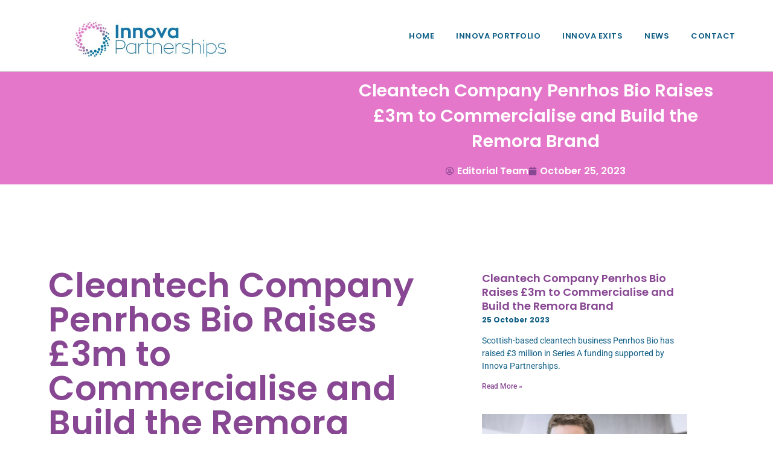

--- FILE ---
content_type: text/html; charset=UTF-8
request_url: https://innovapartnerships.com/cleantech-company-penrhos-bio-raises-3m-to-commercialise-and-build-the-remora-brand/
body_size: 12144
content:
<!doctype html>
<html lang="en-GB">
<head>
	<meta charset="UTF-8">
	<meta name="viewport" content="width=device-width, initial-scale=1">
	<link rel="profile" href="https://gmpg.org/xfn/11">
	<title>Cleantech Company Penrhos Bio Raises £3m to Commercialise and Build the Remora Brand &#8211; Innovapartnerships</title>
<meta name='robots' content='max-image-preview:large' />
<link rel="alternate" type="application/rss+xml" title="Innovapartnerships &raquo; Feed" href="https://innovapartnerships.com/feed/" />
<link rel="alternate" type="application/rss+xml" title="Innovapartnerships &raquo; Comments Feed" href="https://innovapartnerships.com/comments/feed/" />
<link rel="alternate" type="application/rss+xml" title="Innovapartnerships &raquo; Cleantech Company Penrhos Bio Raises £3m to Commercialise and Build the Remora Brand Comments Feed" href="https://innovapartnerships.com/cleantech-company-penrhos-bio-raises-3m-to-commercialise-and-build-the-remora-brand/feed/" />
<link rel="alternate" title="oEmbed (JSON)" type="application/json+oembed" href="https://innovapartnerships.com/wp-json/oembed/1.0/embed?url=https%3A%2F%2Finnovapartnerships.com%2Fcleantech-company-penrhos-bio-raises-3m-to-commercialise-and-build-the-remora-brand%2F" />
<link rel="alternate" title="oEmbed (XML)" type="text/xml+oembed" href="https://innovapartnerships.com/wp-json/oembed/1.0/embed?url=https%3A%2F%2Finnovapartnerships.com%2Fcleantech-company-penrhos-bio-raises-3m-to-commercialise-and-build-the-remora-brand%2F&#038;format=xml" />
<style id='wp-img-auto-sizes-contain-inline-css'>
img:is([sizes=auto i],[sizes^="auto," i]){contain-intrinsic-size:3000px 1500px}
/*# sourceURL=wp-img-auto-sizes-contain-inline-css */
</style>
<style id='wp-emoji-styles-inline-css'>

	img.wp-smiley, img.emoji {
		display: inline !important;
		border: none !important;
		box-shadow: none !important;
		height: 1em !important;
		width: 1em !important;
		margin: 0 0.07em !important;
		vertical-align: -0.1em !important;
		background: none !important;
		padding: 0 !important;
	}
/*# sourceURL=wp-emoji-styles-inline-css */
</style>
<link rel='stylesheet' id='wp-block-library-css' href='https://innovapartnerships.com/wp-includes/css/dist/block-library/style.min.css?ver=6.9' media='all' />
<style id='global-styles-inline-css'>
:root{--wp--preset--aspect-ratio--square: 1;--wp--preset--aspect-ratio--4-3: 4/3;--wp--preset--aspect-ratio--3-4: 3/4;--wp--preset--aspect-ratio--3-2: 3/2;--wp--preset--aspect-ratio--2-3: 2/3;--wp--preset--aspect-ratio--16-9: 16/9;--wp--preset--aspect-ratio--9-16: 9/16;--wp--preset--color--black: #000000;--wp--preset--color--cyan-bluish-gray: #abb8c3;--wp--preset--color--white: #ffffff;--wp--preset--color--pale-pink: #f78da7;--wp--preset--color--vivid-red: #cf2e2e;--wp--preset--color--luminous-vivid-orange: #ff6900;--wp--preset--color--luminous-vivid-amber: #fcb900;--wp--preset--color--light-green-cyan: #7bdcb5;--wp--preset--color--vivid-green-cyan: #00d084;--wp--preset--color--pale-cyan-blue: #8ed1fc;--wp--preset--color--vivid-cyan-blue: #0693e3;--wp--preset--color--vivid-purple: #9b51e0;--wp--preset--gradient--vivid-cyan-blue-to-vivid-purple: linear-gradient(135deg,rgb(6,147,227) 0%,rgb(155,81,224) 100%);--wp--preset--gradient--light-green-cyan-to-vivid-green-cyan: linear-gradient(135deg,rgb(122,220,180) 0%,rgb(0,208,130) 100%);--wp--preset--gradient--luminous-vivid-amber-to-luminous-vivid-orange: linear-gradient(135deg,rgb(252,185,0) 0%,rgb(255,105,0) 100%);--wp--preset--gradient--luminous-vivid-orange-to-vivid-red: linear-gradient(135deg,rgb(255,105,0) 0%,rgb(207,46,46) 100%);--wp--preset--gradient--very-light-gray-to-cyan-bluish-gray: linear-gradient(135deg,rgb(238,238,238) 0%,rgb(169,184,195) 100%);--wp--preset--gradient--cool-to-warm-spectrum: linear-gradient(135deg,rgb(74,234,220) 0%,rgb(151,120,209) 20%,rgb(207,42,186) 40%,rgb(238,44,130) 60%,rgb(251,105,98) 80%,rgb(254,248,76) 100%);--wp--preset--gradient--blush-light-purple: linear-gradient(135deg,rgb(255,206,236) 0%,rgb(152,150,240) 100%);--wp--preset--gradient--blush-bordeaux: linear-gradient(135deg,rgb(254,205,165) 0%,rgb(254,45,45) 50%,rgb(107,0,62) 100%);--wp--preset--gradient--luminous-dusk: linear-gradient(135deg,rgb(255,203,112) 0%,rgb(199,81,192) 50%,rgb(65,88,208) 100%);--wp--preset--gradient--pale-ocean: linear-gradient(135deg,rgb(255,245,203) 0%,rgb(182,227,212) 50%,rgb(51,167,181) 100%);--wp--preset--gradient--electric-grass: linear-gradient(135deg,rgb(202,248,128) 0%,rgb(113,206,126) 100%);--wp--preset--gradient--midnight: linear-gradient(135deg,rgb(2,3,129) 0%,rgb(40,116,252) 100%);--wp--preset--font-size--small: 13px;--wp--preset--font-size--medium: 20px;--wp--preset--font-size--large: 36px;--wp--preset--font-size--x-large: 42px;--wp--preset--spacing--20: 0.44rem;--wp--preset--spacing--30: 0.67rem;--wp--preset--spacing--40: 1rem;--wp--preset--spacing--50: 1.5rem;--wp--preset--spacing--60: 2.25rem;--wp--preset--spacing--70: 3.38rem;--wp--preset--spacing--80: 5.06rem;--wp--preset--shadow--natural: 6px 6px 9px rgba(0, 0, 0, 0.2);--wp--preset--shadow--deep: 12px 12px 50px rgba(0, 0, 0, 0.4);--wp--preset--shadow--sharp: 6px 6px 0px rgba(0, 0, 0, 0.2);--wp--preset--shadow--outlined: 6px 6px 0px -3px rgb(255, 255, 255), 6px 6px rgb(0, 0, 0);--wp--preset--shadow--crisp: 6px 6px 0px rgb(0, 0, 0);}:root { --wp--style--global--content-size: 800px;--wp--style--global--wide-size: 1200px; }:where(body) { margin: 0; }.wp-site-blocks > .alignleft { float: left; margin-right: 2em; }.wp-site-blocks > .alignright { float: right; margin-left: 2em; }.wp-site-blocks > .aligncenter { justify-content: center; margin-left: auto; margin-right: auto; }:where(.wp-site-blocks) > * { margin-block-start: 24px; margin-block-end: 0; }:where(.wp-site-blocks) > :first-child { margin-block-start: 0; }:where(.wp-site-blocks) > :last-child { margin-block-end: 0; }:root { --wp--style--block-gap: 24px; }:root :where(.is-layout-flow) > :first-child{margin-block-start: 0;}:root :where(.is-layout-flow) > :last-child{margin-block-end: 0;}:root :where(.is-layout-flow) > *{margin-block-start: 24px;margin-block-end: 0;}:root :where(.is-layout-constrained) > :first-child{margin-block-start: 0;}:root :where(.is-layout-constrained) > :last-child{margin-block-end: 0;}:root :where(.is-layout-constrained) > *{margin-block-start: 24px;margin-block-end: 0;}:root :where(.is-layout-flex){gap: 24px;}:root :where(.is-layout-grid){gap: 24px;}.is-layout-flow > .alignleft{float: left;margin-inline-start: 0;margin-inline-end: 2em;}.is-layout-flow > .alignright{float: right;margin-inline-start: 2em;margin-inline-end: 0;}.is-layout-flow > .aligncenter{margin-left: auto !important;margin-right: auto !important;}.is-layout-constrained > .alignleft{float: left;margin-inline-start: 0;margin-inline-end: 2em;}.is-layout-constrained > .alignright{float: right;margin-inline-start: 2em;margin-inline-end: 0;}.is-layout-constrained > .aligncenter{margin-left: auto !important;margin-right: auto !important;}.is-layout-constrained > :where(:not(.alignleft):not(.alignright):not(.alignfull)){max-width: var(--wp--style--global--content-size);margin-left: auto !important;margin-right: auto !important;}.is-layout-constrained > .alignwide{max-width: var(--wp--style--global--wide-size);}body .is-layout-flex{display: flex;}.is-layout-flex{flex-wrap: wrap;align-items: center;}.is-layout-flex > :is(*, div){margin: 0;}body .is-layout-grid{display: grid;}.is-layout-grid > :is(*, div){margin: 0;}body{padding-top: 0px;padding-right: 0px;padding-bottom: 0px;padding-left: 0px;}a:where(:not(.wp-element-button)){text-decoration: underline;}:root :where(.wp-element-button, .wp-block-button__link){background-color: #32373c;border-width: 0;color: #fff;font-family: inherit;font-size: inherit;font-style: inherit;font-weight: inherit;letter-spacing: inherit;line-height: inherit;padding-top: calc(0.667em + 2px);padding-right: calc(1.333em + 2px);padding-bottom: calc(0.667em + 2px);padding-left: calc(1.333em + 2px);text-decoration: none;text-transform: inherit;}.has-black-color{color: var(--wp--preset--color--black) !important;}.has-cyan-bluish-gray-color{color: var(--wp--preset--color--cyan-bluish-gray) !important;}.has-white-color{color: var(--wp--preset--color--white) !important;}.has-pale-pink-color{color: var(--wp--preset--color--pale-pink) !important;}.has-vivid-red-color{color: var(--wp--preset--color--vivid-red) !important;}.has-luminous-vivid-orange-color{color: var(--wp--preset--color--luminous-vivid-orange) !important;}.has-luminous-vivid-amber-color{color: var(--wp--preset--color--luminous-vivid-amber) !important;}.has-light-green-cyan-color{color: var(--wp--preset--color--light-green-cyan) !important;}.has-vivid-green-cyan-color{color: var(--wp--preset--color--vivid-green-cyan) !important;}.has-pale-cyan-blue-color{color: var(--wp--preset--color--pale-cyan-blue) !important;}.has-vivid-cyan-blue-color{color: var(--wp--preset--color--vivid-cyan-blue) !important;}.has-vivid-purple-color{color: var(--wp--preset--color--vivid-purple) !important;}.has-black-background-color{background-color: var(--wp--preset--color--black) !important;}.has-cyan-bluish-gray-background-color{background-color: var(--wp--preset--color--cyan-bluish-gray) !important;}.has-white-background-color{background-color: var(--wp--preset--color--white) !important;}.has-pale-pink-background-color{background-color: var(--wp--preset--color--pale-pink) !important;}.has-vivid-red-background-color{background-color: var(--wp--preset--color--vivid-red) !important;}.has-luminous-vivid-orange-background-color{background-color: var(--wp--preset--color--luminous-vivid-orange) !important;}.has-luminous-vivid-amber-background-color{background-color: var(--wp--preset--color--luminous-vivid-amber) !important;}.has-light-green-cyan-background-color{background-color: var(--wp--preset--color--light-green-cyan) !important;}.has-vivid-green-cyan-background-color{background-color: var(--wp--preset--color--vivid-green-cyan) !important;}.has-pale-cyan-blue-background-color{background-color: var(--wp--preset--color--pale-cyan-blue) !important;}.has-vivid-cyan-blue-background-color{background-color: var(--wp--preset--color--vivid-cyan-blue) !important;}.has-vivid-purple-background-color{background-color: var(--wp--preset--color--vivid-purple) !important;}.has-black-border-color{border-color: var(--wp--preset--color--black) !important;}.has-cyan-bluish-gray-border-color{border-color: var(--wp--preset--color--cyan-bluish-gray) !important;}.has-white-border-color{border-color: var(--wp--preset--color--white) !important;}.has-pale-pink-border-color{border-color: var(--wp--preset--color--pale-pink) !important;}.has-vivid-red-border-color{border-color: var(--wp--preset--color--vivid-red) !important;}.has-luminous-vivid-orange-border-color{border-color: var(--wp--preset--color--luminous-vivid-orange) !important;}.has-luminous-vivid-amber-border-color{border-color: var(--wp--preset--color--luminous-vivid-amber) !important;}.has-light-green-cyan-border-color{border-color: var(--wp--preset--color--light-green-cyan) !important;}.has-vivid-green-cyan-border-color{border-color: var(--wp--preset--color--vivid-green-cyan) !important;}.has-pale-cyan-blue-border-color{border-color: var(--wp--preset--color--pale-cyan-blue) !important;}.has-vivid-cyan-blue-border-color{border-color: var(--wp--preset--color--vivid-cyan-blue) !important;}.has-vivid-purple-border-color{border-color: var(--wp--preset--color--vivid-purple) !important;}.has-vivid-cyan-blue-to-vivid-purple-gradient-background{background: var(--wp--preset--gradient--vivid-cyan-blue-to-vivid-purple) !important;}.has-light-green-cyan-to-vivid-green-cyan-gradient-background{background: var(--wp--preset--gradient--light-green-cyan-to-vivid-green-cyan) !important;}.has-luminous-vivid-amber-to-luminous-vivid-orange-gradient-background{background: var(--wp--preset--gradient--luminous-vivid-amber-to-luminous-vivid-orange) !important;}.has-luminous-vivid-orange-to-vivid-red-gradient-background{background: var(--wp--preset--gradient--luminous-vivid-orange-to-vivid-red) !important;}.has-very-light-gray-to-cyan-bluish-gray-gradient-background{background: var(--wp--preset--gradient--very-light-gray-to-cyan-bluish-gray) !important;}.has-cool-to-warm-spectrum-gradient-background{background: var(--wp--preset--gradient--cool-to-warm-spectrum) !important;}.has-blush-light-purple-gradient-background{background: var(--wp--preset--gradient--blush-light-purple) !important;}.has-blush-bordeaux-gradient-background{background: var(--wp--preset--gradient--blush-bordeaux) !important;}.has-luminous-dusk-gradient-background{background: var(--wp--preset--gradient--luminous-dusk) !important;}.has-pale-ocean-gradient-background{background: var(--wp--preset--gradient--pale-ocean) !important;}.has-electric-grass-gradient-background{background: var(--wp--preset--gradient--electric-grass) !important;}.has-midnight-gradient-background{background: var(--wp--preset--gradient--midnight) !important;}.has-small-font-size{font-size: var(--wp--preset--font-size--small) !important;}.has-medium-font-size{font-size: var(--wp--preset--font-size--medium) !important;}.has-large-font-size{font-size: var(--wp--preset--font-size--large) !important;}.has-x-large-font-size{font-size: var(--wp--preset--font-size--x-large) !important;}
:root :where(.wp-block-pullquote){font-size: 1.5em;line-height: 1.6;}
/*# sourceURL=global-styles-inline-css */
</style>
<link rel='stylesheet' id='hello-elementor-css' href='https://innovapartnerships.com/wp-content/themes/hello-elementor/assets/css/reset.css?ver=3.4.5' media='all' />
<link rel='stylesheet' id='hello-elementor-theme-style-css' href='https://innovapartnerships.com/wp-content/themes/hello-elementor/assets/css/theme.css?ver=3.4.5' media='all' />
<link rel='stylesheet' id='hello-elementor-header-footer-css' href='https://innovapartnerships.com/wp-content/themes/hello-elementor/assets/css/header-footer.css?ver=3.4.5' media='all' />
<link rel='stylesheet' id='elementor-frontend-css' href='https://innovapartnerships.com/wp-content/plugins/elementor/assets/css/frontend.min.css?ver=3.34.1' media='all' />
<link rel='stylesheet' id='elementor-post-6-css' href='https://innovapartnerships.com/wp-content/uploads/elementor/css/post-6.css?ver=1768845447' media='all' />
<link rel='stylesheet' id='widget-image-css' href='https://innovapartnerships.com/wp-content/plugins/elementor/assets/css/widget-image.min.css?ver=3.34.1' media='all' />
<link rel='stylesheet' id='widget-nav-menu-css' href='https://innovapartnerships.com/wp-content/plugins/elementor-pro/assets/css/widget-nav-menu.min.css?ver=3.34.0' media='all' />
<link rel='stylesheet' id='e-sticky-css' href='https://innovapartnerships.com/wp-content/plugins/elementor-pro/assets/css/modules/sticky.min.css?ver=3.34.0' media='all' />
<link rel='stylesheet' id='widget-heading-css' href='https://innovapartnerships.com/wp-content/plugins/elementor/assets/css/widget-heading.min.css?ver=3.34.1' media='all' />
<link rel='stylesheet' id='widget-post-info-css' href='https://innovapartnerships.com/wp-content/plugins/elementor-pro/assets/css/widget-post-info.min.css?ver=3.34.0' media='all' />
<link rel='stylesheet' id='widget-icon-list-css' href='https://innovapartnerships.com/wp-content/plugins/elementor/assets/css/widget-icon-list.min.css?ver=3.34.1' media='all' />
<link rel='stylesheet' id='elementor-icons-shared-0-css' href='https://innovapartnerships.com/wp-content/plugins/elementor/assets/lib/font-awesome/css/fontawesome.min.css?ver=5.15.3' media='all' />
<link rel='stylesheet' id='elementor-icons-fa-regular-css' href='https://innovapartnerships.com/wp-content/plugins/elementor/assets/lib/font-awesome/css/regular.min.css?ver=5.15.3' media='all' />
<link rel='stylesheet' id='elementor-icons-fa-solid-css' href='https://innovapartnerships.com/wp-content/plugins/elementor/assets/lib/font-awesome/css/solid.min.css?ver=5.15.3' media='all' />
<link rel='stylesheet' id='widget-divider-css' href='https://innovapartnerships.com/wp-content/plugins/elementor/assets/css/widget-divider.min.css?ver=3.34.1' media='all' />
<link rel='stylesheet' id='widget-posts-css' href='https://innovapartnerships.com/wp-content/plugins/elementor-pro/assets/css/widget-posts.min.css?ver=3.34.0' media='all' />
<link rel='stylesheet' id='elementor-icons-css' href='https://innovapartnerships.com/wp-content/plugins/elementor/assets/lib/eicons/css/elementor-icons.min.css?ver=5.45.0' media='all' />
<link rel='stylesheet' id='elementor-post-48-css' href='https://innovapartnerships.com/wp-content/uploads/elementor/css/post-48.css?ver=1768845447' media='all' />
<link rel='stylesheet' id='elementor-post-69-css' href='https://innovapartnerships.com/wp-content/uploads/elementor/css/post-69.css?ver=1768845447' media='all' />
<link rel='stylesheet' id='elementor-post-255-css' href='https://innovapartnerships.com/wp-content/uploads/elementor/css/post-255.css?ver=1768849791' media='all' />
<link rel='stylesheet' id='elementor-gf-local-poppins-css' href='https://innovapartnerships.com/wp-content/uploads/elementor/google-fonts/css/poppins.css?ver=1756111436' media='all' />
<link rel='stylesheet' id='elementor-gf-local-roboto-css' href='https://innovapartnerships.com/wp-content/uploads/elementor/google-fonts/css/roboto.css?ver=1756111448' media='all' />
<script src="https://innovapartnerships.com/wp-includes/js/jquery/jquery.min.js?ver=3.7.1" id="jquery-core-js"></script>
<script src="https://innovapartnerships.com/wp-includes/js/jquery/jquery-migrate.min.js?ver=3.4.1" id="jquery-migrate-js"></script>
<link rel="https://api.w.org/" href="https://innovapartnerships.com/wp-json/" /><link rel="alternate" title="JSON" type="application/json" href="https://innovapartnerships.com/wp-json/wp/v2/posts/731" /><link rel="EditURI" type="application/rsd+xml" title="RSD" href="https://innovapartnerships.com/xmlrpc.php?rsd" />
<meta name="generator" content="WordPress 6.9" />
<link rel="canonical" href="https://innovapartnerships.com/cleantech-company-penrhos-bio-raises-3m-to-commercialise-and-build-the-remora-brand/" />
<link rel='shortlink' href='https://innovapartnerships.com/?p=731' />
<meta name="description" content="Scottish-based cleantech business Penrhos Bio has raised £3 million in Series A funding supported by Innova Partnerships.">
<meta name="generator" content="Elementor 3.34.1; features: additional_custom_breakpoints; settings: css_print_method-external, google_font-enabled, font_display-swap">
			<style>
				.e-con.e-parent:nth-of-type(n+4):not(.e-lazyloaded):not(.e-no-lazyload),
				.e-con.e-parent:nth-of-type(n+4):not(.e-lazyloaded):not(.e-no-lazyload) * {
					background-image: none !important;
				}
				@media screen and (max-height: 1024px) {
					.e-con.e-parent:nth-of-type(n+3):not(.e-lazyloaded):not(.e-no-lazyload),
					.e-con.e-parent:nth-of-type(n+3):not(.e-lazyloaded):not(.e-no-lazyload) * {
						background-image: none !important;
					}
				}
				@media screen and (max-height: 640px) {
					.e-con.e-parent:nth-of-type(n+2):not(.e-lazyloaded):not(.e-no-lazyload),
					.e-con.e-parent:nth-of-type(n+2):not(.e-lazyloaded):not(.e-no-lazyload) * {
						background-image: none !important;
					}
				}
			</style>
			<link rel="icon" href="https://innovapartnerships.com/wp-content/uploads/2023/03/cropped-innova_flav-32x32.png" sizes="32x32" />
<link rel="icon" href="https://innovapartnerships.com/wp-content/uploads/2023/03/cropped-innova_flav-192x192.png" sizes="192x192" />
<link rel="apple-touch-icon" href="https://innovapartnerships.com/wp-content/uploads/2023/03/cropped-innova_flav-180x180.png" />
<meta name="msapplication-TileImage" content="https://innovapartnerships.com/wp-content/uploads/2023/03/cropped-innova_flav-270x270.png" />
</head>
<body class="wp-singular post-template-default single single-post postid-731 single-format-standard wp-custom-logo wp-embed-responsive wp-theme-hello-elementor hello-elementor-default elementor-default elementor-kit-6 elementor-page-255">


<a class="skip-link screen-reader-text" href="#content">Skip to content</a>

		<header data-elementor-type="header" data-elementor-id="48" class="elementor elementor-48 elementor-location-header" data-elementor-post-type="elementor_library">
					<header class="elementor-section elementor-top-section elementor-element elementor-element-3d3136c elementor-section-content-middle elementor-section-full_width elementor-section-height-default elementor-section-height-default" data-id="3d3136c" data-element_type="section" data-settings="{&quot;background_background&quot;:&quot;classic&quot;,&quot;sticky&quot;:&quot;top&quot;,&quot;sticky_on&quot;:[&quot;desktop&quot;,&quot;tablet&quot;,&quot;mobile&quot;],&quot;sticky_offset&quot;:0,&quot;sticky_effects_offset&quot;:0,&quot;sticky_anchor_link_offset&quot;:0}">
						<div class="elementor-container elementor-column-gap-no">
					<div class="elementor-column elementor-col-50 elementor-top-column elementor-element elementor-element-741df28e" data-id="741df28e" data-element_type="column">
			<div class="elementor-widget-wrap elementor-element-populated">
						<div class="elementor-element elementor-element-ab58f0a elementor-widget elementor-widget-theme-site-logo elementor-widget-image" data-id="ab58f0a" data-element_type="widget" data-widget_type="theme-site-logo.default">
				<div class="elementor-widget-container">
											<a href="https://innovapartnerships.com">
			<img fetchpriority="high" width="463" height="115" src="https://innovapartnerships.com/wp-content/uploads/2023/03/cropped-Innova-Logo.jpg" class="attachment-full size-full wp-image-13" alt="" srcset="https://innovapartnerships.com/wp-content/uploads/2023/03/cropped-Innova-Logo.jpg 463w, https://innovapartnerships.com/wp-content/uploads/2023/03/cropped-Innova-Logo-300x75.jpg 300w" sizes="(max-width: 463px) 100vw, 463px" />				</a>
											</div>
				</div>
					</div>
		</div>
				<div class="elementor-column elementor-col-50 elementor-top-column elementor-element elementor-element-39e35aba" data-id="39e35aba" data-element_type="column">
			<div class="elementor-widget-wrap elementor-element-populated">
						<div class="elementor-element elementor-element-5b32036 elementor-nav-menu__align-end elementor-nav-menu--dropdown-tablet elementor-nav-menu__text-align-aside elementor-nav-menu--toggle elementor-nav-menu--burger elementor-widget elementor-widget-nav-menu" data-id="5b32036" data-element_type="widget" data-settings="{&quot;layout&quot;:&quot;horizontal&quot;,&quot;submenu_icon&quot;:{&quot;value&quot;:&quot;&lt;i class=\&quot;fas fa-caret-down\&quot; aria-hidden=\&quot;true\&quot;&gt;&lt;\/i&gt;&quot;,&quot;library&quot;:&quot;fa-solid&quot;},&quot;toggle&quot;:&quot;burger&quot;}" data-widget_type="nav-menu.default">
				<div class="elementor-widget-container">
								<nav aria-label="Menu" class="elementor-nav-menu--main elementor-nav-menu__container elementor-nav-menu--layout-horizontal e--pointer-underline e--animation-fade">
				<ul id="menu-1-5b32036" class="elementor-nav-menu"><li class="menu-item menu-item-type-post_type menu-item-object-page menu-item-home menu-item-55"><a href="https://innovapartnerships.com/" class="elementor-item">Home</a></li>
<li class="menu-item menu-item-type-post_type menu-item-object-page menu-item-56"><a href="https://innovapartnerships.com/innova-portfolio/" class="elementor-item">Innova Portfolio</a></li>
<li class="menu-item menu-item-type-post_type menu-item-object-page menu-item-57"><a href="https://innovapartnerships.com/innova-exits/" class="elementor-item">Innova Exits</a></li>
<li class="menu-item menu-item-type-post_type menu-item-object-page menu-item-59"><a href="https://innovapartnerships.com/news/" class="elementor-item">News</a></li>
<li class="menu-item menu-item-type-post_type menu-item-object-page menu-item-61"><a href="https://innovapartnerships.com/contact/" class="elementor-item">Contact</a></li>
</ul>			</nav>
					<div class="elementor-menu-toggle" role="button" tabindex="0" aria-label="Menu Toggle" aria-expanded="false">
			<i aria-hidden="true" role="presentation" class="elementor-menu-toggle__icon--open eicon-menu-bar"></i><i aria-hidden="true" role="presentation" class="elementor-menu-toggle__icon--close eicon-close"></i>		</div>
					<nav class="elementor-nav-menu--dropdown elementor-nav-menu__container" aria-hidden="true">
				<ul id="menu-2-5b32036" class="elementor-nav-menu"><li class="menu-item menu-item-type-post_type menu-item-object-page menu-item-home menu-item-55"><a href="https://innovapartnerships.com/" class="elementor-item" tabindex="-1">Home</a></li>
<li class="menu-item menu-item-type-post_type menu-item-object-page menu-item-56"><a href="https://innovapartnerships.com/innova-portfolio/" class="elementor-item" tabindex="-1">Innova Portfolio</a></li>
<li class="menu-item menu-item-type-post_type menu-item-object-page menu-item-57"><a href="https://innovapartnerships.com/innova-exits/" class="elementor-item" tabindex="-1">Innova Exits</a></li>
<li class="menu-item menu-item-type-post_type menu-item-object-page menu-item-59"><a href="https://innovapartnerships.com/news/" class="elementor-item" tabindex="-1">News</a></li>
<li class="menu-item menu-item-type-post_type menu-item-object-page menu-item-61"><a href="https://innovapartnerships.com/contact/" class="elementor-item" tabindex="-1">Contact</a></li>
</ul>			</nav>
						</div>
				</div>
					</div>
		</div>
					</div>
		</header>
				</header>
				<div data-elementor-type="single-post" data-elementor-id="255" class="elementor elementor-255 elementor-location-single post-731 post type-post status-publish format-standard hentry category-uncategorised" data-elementor-post-type="elementor_library">
			<div class="elementor-element elementor-element-b3e9442 e-con-full e-flex e-con e-parent" data-id="b3e9442" data-element_type="container" data-settings="{&quot;background_background&quot;:&quot;classic&quot;}">
		<div class="elementor-element elementor-element-cb122b5 e-con-full e-flex e-con e-child" data-id="cb122b5" data-element_type="container">
				</div>
		<div class="elementor-element elementor-element-076bdb7 e-con-full e-flex e-con e-child" data-id="076bdb7" data-element_type="container" data-settings="{&quot;background_background&quot;:&quot;classic&quot;}">
				<div class="elementor-element elementor-element-09300ff elementor-widget elementor-widget-theme-post-title elementor-page-title elementor-widget-heading" data-id="09300ff" data-element_type="widget" data-widget_type="theme-post-title.default">
				<div class="elementor-widget-container">
					<h1 class="elementor-heading-title elementor-size-default">Cleantech Company Penrhos Bio Raises £3m to Commercialise and Build the Remora Brand</h1>				</div>
				</div>
				<div class="elementor-element elementor-element-69f66c2 elementor-align-center elementor-widget elementor-widget-post-info" data-id="69f66c2" data-element_type="widget" data-widget_type="post-info.default">
				<div class="elementor-widget-container">
							<ul class="elementor-inline-items elementor-icon-list-items elementor-post-info">
								<li class="elementor-icon-list-item elementor-repeater-item-b429611 elementor-inline-item" itemprop="author">
						<a href="https://innovapartnerships.com/author/steve_2/">
											<span class="elementor-icon-list-icon">
								<i aria-hidden="true" class="far fa-user-circle"></i>							</span>
									<span class="elementor-icon-list-text elementor-post-info__item elementor-post-info__item--type-author">
										Editorial Team					</span>
									</a>
				</li>
				<li class="elementor-icon-list-item elementor-repeater-item-391a647 elementor-inline-item" itemprop="datePublished">
						<a href="https://innovapartnerships.com/2023/10/25/">
											<span class="elementor-icon-list-icon">
								<i aria-hidden="true" class="fas fa-calendar"></i>							</span>
									<span class="elementor-icon-list-text elementor-post-info__item elementor-post-info__item--type-date">
										<time>October 25, 2023</time>					</span>
									</a>
				</li>
				</ul>
						</div>
				</div>
				</div>
				</div>
		<div class="elementor-element elementor-element-fc95253 e-flex e-con-boxed e-con e-parent" data-id="fc95253" data-element_type="container">
					<div class="e-con-inner">
		<div class="elementor-element elementor-element-57eca11 e-con-full e-flex e-con e-child" data-id="57eca11" data-element_type="container">
				<div class="elementor-element elementor-element-8f785c4 elementor-hidden-tablet elementor-hidden-mobile elementor-widget elementor-widget-theme-post-title elementor-page-title elementor-widget-heading" data-id="8f785c4" data-element_type="widget" data-widget_type="theme-post-title.default">
				<div class="elementor-widget-container">
					<h1 class="elementor-heading-title elementor-size-default">Cleantech Company Penrhos Bio Raises £3m to Commercialise and Build the Remora Brand</h1>				</div>
				</div>
				<div class="elementor-element elementor-element-0510ab9 elementor-widget elementor-widget-theme-post-content" data-id="0510ab9" data-element_type="widget" data-widget_type="theme-post-content.default">
				<div class="elementor-widget-container">
					
<p>Scottish-based cleantech business Penrhos Bio has raised £3 million in Series A funding supported by Innova Partnerships.</p>



<p>A consortium of investors including St Andrews-based firm EoS, Orchard Ventures, New York branding partner Earthbound Brands LLC, Scottish Enterprise and several high net worth individuals supported the business. The investment will accelerate the regulatory submission and commercialisation of the firm’s pioneering anti-biofilm technology, Remora<sup>TM</sup>.</p>



<p>Originally developed in collaboration with Unilever, Remora<sup>TM</sup> gently protects surfaces against multi-species harmful bacteria, fungi, and algae. The technology provides a real and sustainable alternative to disinfectants and antimicrobial agents in domestic and industrial settings.</p>



<p>The company has also appointed Earthbound Brands LLC co-founder and CEO, Jeff Cohen to the Board.</p>



<p>Commenting, Penrhos Bio CEO Professor Richard Hammond said:</p>



<p>“Remora<sup>TM</sup>&nbsp; is inspired by nature, with sustainability and the environment at the front and centre of everything we do.</p>



<p>“With the support of our current investor base and new investors, we continue to build the business. This investment will allow us to accelerate our regulatory activities leading to active registration alongside building our brand value in Remora<sup>TM</sup> . We welcome Jeff Cohen to our Board and look forward to his expertise and guidance as we continue to build the business.”</p>



<p>Penrhos Bio is already working with multiple corporate partners spanning agritech, marine, renewables and healthcare. In June this year, working with commercial healthcare partner Pro3dure Medical, the use of Remora<sup>TM</sup> was approved by Health Canada for use in 3D printed dental medical devices.</p>



<p>The next phase will see more product launches as Penrhos move through the necessary regulatory approval processes alongside its commercial partners.</p>
				</div>
				</div>
				<div class="elementor-element elementor-element-987b0b1 elementor-hidden-desktop elementor-widget-divider--view-line elementor-widget elementor-widget-divider" data-id="987b0b1" data-element_type="widget" data-widget_type="divider.default">
				<div class="elementor-widget-container">
							<div class="elementor-divider">
			<span class="elementor-divider-separator">
						</span>
		</div>
						</div>
				</div>
				</div>
		<div class="elementor-element elementor-element-f625f81 e-con-full e-flex e-con e-child" data-id="f625f81" data-element_type="container">
				<div class="elementor-element elementor-element-3842146 elementor-grid-1 elementor-grid-tablet-2 elementor-grid-mobile-1 elementor-posts--thumbnail-top elementor-widget elementor-widget-posts" data-id="3842146" data-element_type="widget" data-settings="{&quot;classic_columns&quot;:&quot;1&quot;,&quot;classic_columns_tablet&quot;:&quot;2&quot;,&quot;classic_columns_mobile&quot;:&quot;1&quot;,&quot;classic_row_gap&quot;:{&quot;unit&quot;:&quot;px&quot;,&quot;size&quot;:35,&quot;sizes&quot;:[]},&quot;classic_row_gap_tablet&quot;:{&quot;unit&quot;:&quot;px&quot;,&quot;size&quot;:&quot;&quot;,&quot;sizes&quot;:[]},&quot;classic_row_gap_mobile&quot;:{&quot;unit&quot;:&quot;px&quot;,&quot;size&quot;:&quot;&quot;,&quot;sizes&quot;:[]}}" data-widget_type="posts.classic">
				<div class="elementor-widget-container">
							<div class="elementor-posts-container elementor-posts elementor-posts--skin-classic elementor-grid" role="list">
				<article class="elementor-post elementor-grid-item post-731 post type-post status-publish format-standard hentry category-uncategorised" role="listitem">
				<div class="elementor-post__text">
				<h3 class="elementor-post__title">
			<a href="https://innovapartnerships.com/cleantech-company-penrhos-bio-raises-3m-to-commercialise-and-build-the-remora-brand/" >
				Cleantech Company Penrhos Bio Raises £3m to Commercialise and Build the Remora Brand			</a>
		</h3>
				<div class="elementor-post__meta-data">
					<span class="elementor-post-date">
			25 October 2023		</span>
				</div>
				<div class="elementor-post__excerpt">
			<p>Scottish-based cleantech business Penrhos Bio has raised £3 million in Series A funding supported by Innova Partnerships.</p>
		</div>
		
		<a class="elementor-post__read-more" href="https://innovapartnerships.com/cleantech-company-penrhos-bio-raises-3m-to-commercialise-and-build-the-remora-brand/" aria-label="Read more about Cleantech Company Penrhos Bio Raises £3m to Commercialise and Build the Remora Brand" tabindex="-1" >
			Read More »		</a>

				</div>
				</article>
				<article class="elementor-post elementor-grid-item post-734 post type-post status-publish format-standard has-post-thumbnail hentry category-uncategorised" role="listitem">
				<a class="elementor-post__thumbnail__link" href="https://innovapartnerships.com/innova-partnerships-lead-mbo-of-novarum-dx-from-bbi-solutions/" tabindex="-1" >
			<div class="elementor-post__thumbnail"><img width="300" height="200" src="https://innovapartnerships.com/wp-content/uploads/2023/10/image002-300x200.png" class="attachment-medium size-medium wp-image-735" alt="" /></div>
		</a>
				<div class="elementor-post__text">
				<h3 class="elementor-post__title">
			<a href="https://innovapartnerships.com/innova-partnerships-lead-mbo-of-novarum-dx-from-bbi-solutions/" >
				Innova Partnerships lead MBO of Novarum Dx from BBI Solutions			</a>
		</h3>
				<div class="elementor-post__meta-data">
					<span class="elementor-post-date">
			28 September 2023		</span>
				</div>
				<div class="elementor-post__excerpt">
			<p>Novarum DX, the mobile software arm of BBI Solutions, has been bought out by a small group of investors led by Innova Partnerships and the existing management.</p>
<p>The deal should let the company build on its lateral flow test customer base and extend into adjacent markets.</p>
		</div>
		
		<a class="elementor-post__read-more" href="https://innovapartnerships.com/innova-partnerships-lead-mbo-of-novarum-dx-from-bbi-solutions/" aria-label="Read more about Innova Partnerships lead MBO of Novarum Dx from BBI Solutions" tabindex="-1" >
			Read More »		</a>

				</div>
				</article>
				<article class="elementor-post elementor-grid-item post-737 post type-post status-publish format-standard has-post-thumbnail hentry category-uncategorised" role="listitem">
				<a class="elementor-post__thumbnail__link" href="https://innovapartnerships.com/biotangents-launch-mastitis-diagnostic-product/" tabindex="-1" >
			<div class="elementor-post__thumbnail"><img width="300" height="200" src="https://innovapartnerships.com/wp-content/uploads/2023/10/image003-300x200.jpg" class="attachment-medium size-medium wp-image-738" alt="" /></div>
		</a>
				<div class="elementor-post__text">
				<h3 class="elementor-post__title">
			<a href="https://innovapartnerships.com/biotangents-launch-mastitis-diagnostic-product/" >
				Biotangents launch mastitis diagnostic product			</a>
		</h3>
				<div class="elementor-post__meta-data">
					<span class="elementor-post-date">
			1 August 2023		</span>
				</div>
				<div class="elementor-post__excerpt">
			<p>Biotangents launched the AmpliSpec LAB Mastitis device in an event at the Moredun Research Institute, close to its headquarters at the Pentlands Science Park near Edinburgh. The disease is estimated to cost the global dairy industry around £25 billion a year.</p>
		</div>
		
		<a class="elementor-post__read-more" href="https://innovapartnerships.com/biotangents-launch-mastitis-diagnostic-product/" aria-label="Read more about Biotangents launch mastitis diagnostic product" tabindex="-1" >
			Read More »		</a>

				</div>
				</article>
				<article class="elementor-post elementor-grid-item post-656 post type-post status-publish format-standard has-post-thumbnail hentry category-uncategorised" role="listitem">
				<a class="elementor-post__thumbnail__link" href="https://innovapartnerships.com/biotangents-launches-first-product-for-the-detection-of-bovine-viral-diarrhoea-virus-in-cattle/" tabindex="-1" >
			<div class="elementor-post__thumbnail"><img loading="lazy" width="300" height="200" src="https://innovapartnerships.com/wp-content/uploads/2023/03/image001-300x200.jpg" class="attachment-medium size-medium wp-image-716" alt="" /></div>
		</a>
				<div class="elementor-post__text">
				<h3 class="elementor-post__title">
			<a href="https://innovapartnerships.com/biotangents-launches-first-product-for-the-detection-of-bovine-viral-diarrhoea-virus-in-cattle/" >
				Biotangents launches first product for the detection of bovine viral diarrhoea virus in cattle			</a>
		</h3>
				<div class="elementor-post__meta-data">
					<span class="elementor-post-date">
			24 March 2023		</span>
				</div>
				<div class="elementor-post__excerpt">
			<p>AmpliSpec™ LAB BVDV is Biotangents’ first next generation molecular diagnostic assay for the detection of BVDV in cattle. Its unique design combines LAMP technology, lyophilised bead technology and Biotangents’&#8230;</p>
		</div>
		
		<a class="elementor-post__read-more" href="https://innovapartnerships.com/biotangents-launches-first-product-for-the-detection-of-bovine-viral-diarrhoea-virus-in-cattle/" aria-label="Read more about Biotangents launches first product for the detection of bovine viral diarrhoea virus in cattle" tabindex="-1" >
			Read More »		</a>

				</div>
				</article>
				<article class="elementor-post elementor-grid-item post-590 post type-post status-publish format-standard has-post-thumbnail hentry category-uncategorised" role="listitem">
				<a class="elementor-post__thumbnail__link" href="https://innovapartnerships.com/cellexus-partner-with-verder-to-upgrade-bioreactor-systems/" tabindex="-1" >
			<div class="elementor-post__thumbnail"><img loading="lazy" width="300" height="169" src="https://innovapartnerships.com/wp-content/uploads/2023/03/hd-wallpaper-7090994_1920-300x169.jpg" class="attachment-medium size-medium wp-image-212" alt="" /></div>
		</a>
				<div class="elementor-post__text">
				<h3 class="elementor-post__title">
			<a href="https://innovapartnerships.com/cellexus-partner-with-verder-to-upgrade-bioreactor-systems/" >
				Cellexus partner with Verder to upgrade bioreactor systems			</a>
		</h3>
				<div class="elementor-post__meta-data">
					<span class="elementor-post-date">
			6 March 2023		</span>
				</div>
				<div class="elementor-post__excerpt">
			<p>Cellexus have partnered with Castleford-based Verder Liquids to provide pumps to be used for the acid / base pump, included as standard with the CellMaker Plus and Low Flow bioreactor systems.</p>
		</div>
		
		<a class="elementor-post__read-more" href="https://innovapartnerships.com/cellexus-partner-with-verder-to-upgrade-bioreactor-systems/" aria-label="Read more about Cellexus partner with Verder to upgrade bioreactor systems" tabindex="-1" >
			Read More »		</a>

				</div>
				</article>
				<article class="elementor-post elementor-grid-item post-610 post type-post status-publish format-standard has-post-thumbnail hentry category-uncategorised" role="listitem">
				<a class="elementor-post__thumbnail__link" href="https://innovapartnerships.com/penrhos-bio-launches-first-product-containing-remora-technology/" tabindex="-1" >
			<div class="elementor-post__thumbnail"><img loading="lazy" width="300" height="225" src="https://innovapartnerships.com/wp-content/uploads/2023/03/IMG_0492-scaled-1-300x225.jpg" class="attachment-medium size-medium wp-image-652" alt="" /></div>
		</a>
				<div class="elementor-post__text">
				<h3 class="elementor-post__title">
			<a href="https://innovapartnerships.com/penrhos-bio-launches-first-product-containing-remora-technology/" >
				Penrhos Bio launches first product containing Remora technology			</a>
		</h3>
				<div class="elementor-post__meta-data">
					<span class="elementor-post-date">
			4 March 2023		</span>
				</div>
				<div class="elementor-post__excerpt">
			<p>First product launched with Remora® technology to control harmful biofilms at IDS dental trade fare, Germany.</p>
		</div>
		
		<a class="elementor-post__read-more" href="https://innovapartnerships.com/penrhos-bio-launches-first-product-containing-remora-technology/" aria-label="Read more about Penrhos Bio launches first product containing Remora technology" tabindex="-1" >
			Read More »		</a>

				</div>
				</article>
				</div>
		
						</div>
				</div>
				</div>
					</div>
				</div>
				</div>
				<footer data-elementor-type="footer" data-elementor-id="69" class="elementor elementor-69 elementor-location-footer" data-elementor-post-type="elementor_library">
					<section class="elementor-section elementor-top-section elementor-element elementor-element-1d0510a0 elementor-section-full_width elementor-section-height-default elementor-section-height-default" data-id="1d0510a0" data-element_type="section" data-settings="{&quot;background_background&quot;:&quot;classic&quot;}">
						<div class="elementor-container elementor-column-gap-default">
					<div class="elementor-column elementor-col-100 elementor-top-column elementor-element elementor-element-630d5f3f" data-id="630d5f3f" data-element_type="column">
			<div class="elementor-widget-wrap elementor-element-populated">
						<section class="elementor-section elementor-inner-section elementor-element elementor-element-62e5dcb7 elementor-section-height-min-height elementor-section-boxed elementor-section-height-default" data-id="62e5dcb7" data-element_type="section">
						<div class="elementor-container elementor-column-gap-default">
					<div class="elementor-column elementor-col-50 elementor-inner-column elementor-element elementor-element-feff12" data-id="feff12" data-element_type="column">
			<div class="elementor-widget-wrap elementor-element-populated">
						<div class="elementor-element elementor-element-9193525 elementor-widget elementor-widget-text-editor" data-id="9193525" data-element_type="widget" data-widget_type="text-editor.default">
				<div class="elementor-widget-container">
									<p><span style="color: #ffffff;">Contact: <a style="color: #ffffff;" href="mailto:info@innovapartnerships.com">info@innovapartnerships.com</a></span></p>								</div>
				</div>
					</div>
		</div>
				<div class="elementor-column elementor-col-50 elementor-inner-column elementor-element elementor-element-7e176d97" data-id="7e176d97" data-element_type="column">
			<div class="elementor-widget-wrap elementor-element-populated">
						<div class="elementor-element elementor-element-62b50b84 elementor-nav-menu__align-center elementor-nav-menu--dropdown-none elementor-widget elementor-widget-nav-menu" data-id="62b50b84" data-element_type="widget" data-settings="{&quot;layout&quot;:&quot;horizontal&quot;,&quot;submenu_icon&quot;:{&quot;value&quot;:&quot;&lt;i class=\&quot;fas fa-caret-down\&quot; aria-hidden=\&quot;true\&quot;&gt;&lt;\/i&gt;&quot;,&quot;library&quot;:&quot;fa-solid&quot;}}" data-widget_type="nav-menu.default">
				<div class="elementor-widget-container">
								<nav aria-label="Menu" class="elementor-nav-menu--main elementor-nav-menu__container elementor-nav-menu--layout-horizontal e--pointer-underline e--animation-fade">
				<ul id="menu-1-62b50b84" class="elementor-nav-menu"><li class="menu-item menu-item-type-post_type menu-item-object-page menu-item-home menu-item-55"><a href="https://innovapartnerships.com/" class="elementor-item">Home</a></li>
<li class="menu-item menu-item-type-post_type menu-item-object-page menu-item-56"><a href="https://innovapartnerships.com/innova-portfolio/" class="elementor-item">Innova Portfolio</a></li>
<li class="menu-item menu-item-type-post_type menu-item-object-page menu-item-57"><a href="https://innovapartnerships.com/innova-exits/" class="elementor-item">Innova Exits</a></li>
<li class="menu-item menu-item-type-post_type menu-item-object-page menu-item-59"><a href="https://innovapartnerships.com/news/" class="elementor-item">News</a></li>
<li class="menu-item menu-item-type-post_type menu-item-object-page menu-item-61"><a href="https://innovapartnerships.com/contact/" class="elementor-item">Contact</a></li>
</ul>			</nav>
						<nav class="elementor-nav-menu--dropdown elementor-nav-menu__container" aria-hidden="true">
				<ul id="menu-2-62b50b84" class="elementor-nav-menu"><li class="menu-item menu-item-type-post_type menu-item-object-page menu-item-home menu-item-55"><a href="https://innovapartnerships.com/" class="elementor-item" tabindex="-1">Home</a></li>
<li class="menu-item menu-item-type-post_type menu-item-object-page menu-item-56"><a href="https://innovapartnerships.com/innova-portfolio/" class="elementor-item" tabindex="-1">Innova Portfolio</a></li>
<li class="menu-item menu-item-type-post_type menu-item-object-page menu-item-57"><a href="https://innovapartnerships.com/innova-exits/" class="elementor-item" tabindex="-1">Innova Exits</a></li>
<li class="menu-item menu-item-type-post_type menu-item-object-page menu-item-59"><a href="https://innovapartnerships.com/news/" class="elementor-item" tabindex="-1">News</a></li>
<li class="menu-item menu-item-type-post_type menu-item-object-page menu-item-61"><a href="https://innovapartnerships.com/contact/" class="elementor-item" tabindex="-1">Contact</a></li>
</ul>			</nav>
						</div>
				</div>
					</div>
		</div>
					</div>
		</section>
				<section class="elementor-section elementor-inner-section elementor-element elementor-element-845b944 elementor-reverse-tablet elementor-reverse-mobile elementor-section-boxed elementor-section-height-default elementor-section-height-default" data-id="845b944" data-element_type="section" data-settings="{&quot;background_background&quot;:&quot;classic&quot;}">
						<div class="elementor-container elementor-column-gap-default">
					<div class="elementor-column elementor-col-100 elementor-inner-column elementor-element elementor-element-67b274a8" data-id="67b274a8" data-element_type="column">
			<div class="elementor-widget-wrap elementor-element-populated">
						<div class="elementor-element elementor-element-6cf5a9b8 elementor-widget elementor-widget-text-editor" data-id="6cf5a9b8" data-element_type="widget" data-widget_type="text-editor.default">
				<div class="elementor-widget-container">
									<p>Terms and Conditions • Web Terms of Use ©2023 Innova Partnerships, All Rights reserved</p>								</div>
				</div>
					</div>
		</div>
					</div>
		</section>
					</div>
		</div>
					</div>
		</section>
				</footer>
		
<script type="speculationrules">
{"prefetch":[{"source":"document","where":{"and":[{"href_matches":"/*"},{"not":{"href_matches":["/wp-*.php","/wp-admin/*","/wp-content/uploads/*","/wp-content/*","/wp-content/plugins/*","/wp-content/themes/hello-elementor/*","/*\\?(.+)"]}},{"not":{"selector_matches":"a[rel~=\"nofollow\"]"}},{"not":{"selector_matches":".no-prefetch, .no-prefetch a"}}]},"eagerness":"conservative"}]}
</script>
			<script>
				const lazyloadRunObserver = () => {
					const lazyloadBackgrounds = document.querySelectorAll( `.e-con.e-parent:not(.e-lazyloaded)` );
					const lazyloadBackgroundObserver = new IntersectionObserver( ( entries ) => {
						entries.forEach( ( entry ) => {
							if ( entry.isIntersecting ) {
								let lazyloadBackground = entry.target;
								if( lazyloadBackground ) {
									lazyloadBackground.classList.add( 'e-lazyloaded' );
								}
								lazyloadBackgroundObserver.unobserve( entry.target );
							}
						});
					}, { rootMargin: '200px 0px 200px 0px' } );
					lazyloadBackgrounds.forEach( ( lazyloadBackground ) => {
						lazyloadBackgroundObserver.observe( lazyloadBackground );
					} );
				};
				const events = [
					'DOMContentLoaded',
					'elementor/lazyload/observe',
				];
				events.forEach( ( event ) => {
					document.addEventListener( event, lazyloadRunObserver );
				} );
			</script>
			<script src="https://innovapartnerships.com/wp-content/themes/hello-elementor/assets/js/hello-frontend.js?ver=3.4.5" id="hello-theme-frontend-js"></script>
<script src="https://innovapartnerships.com/wp-content/plugins/elementor/assets/js/webpack.runtime.min.js?ver=3.34.1" id="elementor-webpack-runtime-js"></script>
<script src="https://innovapartnerships.com/wp-content/plugins/elementor/assets/js/frontend-modules.min.js?ver=3.34.1" id="elementor-frontend-modules-js"></script>
<script src="https://innovapartnerships.com/wp-includes/js/jquery/ui/core.min.js?ver=1.13.3" id="jquery-ui-core-js"></script>
<script id="elementor-frontend-js-before">
var elementorFrontendConfig = {"environmentMode":{"edit":false,"wpPreview":false,"isScriptDebug":false},"i18n":{"shareOnFacebook":"Share on Facebook","shareOnTwitter":"Share on Twitter","pinIt":"Pin it","download":"Download","downloadImage":"Download image","fullscreen":"Fullscreen","zoom":"Zoom","share":"Share","playVideo":"Play Video","previous":"Previous","next":"Next","close":"Close","a11yCarouselPrevSlideMessage":"Previous slide","a11yCarouselNextSlideMessage":"Next slide","a11yCarouselFirstSlideMessage":"This is the first slide","a11yCarouselLastSlideMessage":"This is the last slide","a11yCarouselPaginationBulletMessage":"Go to slide"},"is_rtl":false,"breakpoints":{"xs":0,"sm":480,"md":768,"lg":1025,"xl":1440,"xxl":1600},"responsive":{"breakpoints":{"mobile":{"label":"Mobile Portrait","value":767,"default_value":767,"direction":"max","is_enabled":true},"mobile_extra":{"label":"Mobile Landscape","value":880,"default_value":880,"direction":"max","is_enabled":false},"tablet":{"label":"Tablet Portrait","value":1024,"default_value":1024,"direction":"max","is_enabled":true},"tablet_extra":{"label":"Tablet Landscape","value":1200,"default_value":1200,"direction":"max","is_enabled":false},"laptop":{"label":"Laptop","value":1366,"default_value":1366,"direction":"max","is_enabled":false},"widescreen":{"label":"Widescreen","value":2400,"default_value":2400,"direction":"min","is_enabled":false}},"hasCustomBreakpoints":false},"version":"3.34.1","is_static":false,"experimentalFeatures":{"additional_custom_breakpoints":true,"container":true,"theme_builder_v2":true,"hello-theme-header-footer":true,"home_screen":true,"global_classes_should_enforce_capabilities":true,"e_variables":true,"cloud-library":true,"e_opt_in_v4_page":true,"e_interactions":true,"import-export-customization":true,"e_pro_variables":true},"urls":{"assets":"https:\/\/innovapartnerships.com\/wp-content\/plugins\/elementor\/assets\/","ajaxurl":"https:\/\/innovapartnerships.com\/wp-admin\/admin-ajax.php","uploadUrl":"https:\/\/innovapartnerships.com\/wp-content\/uploads"},"nonces":{"floatingButtonsClickTracking":"41fd92392b"},"swiperClass":"swiper","settings":{"page":[],"editorPreferences":[]},"kit":{"active_breakpoints":["viewport_mobile","viewport_tablet"],"global_image_lightbox":"yes","lightbox_enable_counter":"yes","lightbox_enable_fullscreen":"yes","lightbox_enable_zoom":"yes","lightbox_enable_share":"yes","lightbox_title_src":"title","lightbox_description_src":"description","hello_header_logo_type":"logo","hello_header_menu_layout":"horizontal","hello_footer_logo_type":"logo"},"post":{"id":731,"title":"Cleantech%20Company%20Penrhos%20Bio%20Raises%20%C2%A33m%20to%20Commercialise%20and%20Build%20the%20Remora%20Brand%20%E2%80%93%20Innovapartnerships","excerpt":"Scottish-based cleantech business Penrhos Bio has raised \u00a33 million in Series A funding supported by Innova Partnerships.","featuredImage":false}};
//# sourceURL=elementor-frontend-js-before
</script>
<script src="https://innovapartnerships.com/wp-content/plugins/elementor/assets/js/frontend.min.js?ver=3.34.1" id="elementor-frontend-js"></script>
<script src="https://innovapartnerships.com/wp-content/plugins/elementor-pro/assets/lib/smartmenus/jquery.smartmenus.min.js?ver=1.2.1" id="smartmenus-js"></script>
<script src="https://innovapartnerships.com/wp-content/plugins/elementor-pro/assets/lib/sticky/jquery.sticky.min.js?ver=3.34.0" id="e-sticky-js"></script>
<script src="https://innovapartnerships.com/wp-includes/js/imagesloaded.min.js?ver=5.0.0" id="imagesloaded-js"></script>
<script src="https://innovapartnerships.com/wp-content/plugins/elementor-pro/assets/js/webpack-pro.runtime.min.js?ver=3.34.0" id="elementor-pro-webpack-runtime-js"></script>
<script src="https://innovapartnerships.com/wp-includes/js/dist/hooks.min.js?ver=dd5603f07f9220ed27f1" id="wp-hooks-js"></script>
<script src="https://innovapartnerships.com/wp-includes/js/dist/i18n.min.js?ver=c26c3dc7bed366793375" id="wp-i18n-js"></script>
<script id="wp-i18n-js-after">
wp.i18n.setLocaleData( { 'text direction\u0004ltr': [ 'ltr' ] } );
//# sourceURL=wp-i18n-js-after
</script>
<script id="elementor-pro-frontend-js-before">
var ElementorProFrontendConfig = {"ajaxurl":"https:\/\/innovapartnerships.com\/wp-admin\/admin-ajax.php","nonce":"8b5fb3ae92","urls":{"assets":"https:\/\/innovapartnerships.com\/wp-content\/plugins\/elementor-pro\/assets\/","rest":"https:\/\/innovapartnerships.com\/wp-json\/"},"settings":{"lazy_load_background_images":true},"popup":{"hasPopUps":false},"shareButtonsNetworks":{"facebook":{"title":"Facebook","has_counter":true},"twitter":{"title":"Twitter"},"linkedin":{"title":"LinkedIn","has_counter":true},"pinterest":{"title":"Pinterest","has_counter":true},"reddit":{"title":"Reddit","has_counter":true},"vk":{"title":"VK","has_counter":true},"odnoklassniki":{"title":"OK","has_counter":true},"tumblr":{"title":"Tumblr"},"digg":{"title":"Digg"},"skype":{"title":"Skype"},"stumbleupon":{"title":"StumbleUpon","has_counter":true},"mix":{"title":"Mix"},"telegram":{"title":"Telegram"},"pocket":{"title":"Pocket","has_counter":true},"xing":{"title":"XING","has_counter":true},"whatsapp":{"title":"WhatsApp"},"email":{"title":"Email"},"print":{"title":"Print"},"x-twitter":{"title":"X"},"threads":{"title":"Threads"}},"facebook_sdk":{"lang":"en_GB","app_id":""},"lottie":{"defaultAnimationUrl":"https:\/\/innovapartnerships.com\/wp-content\/plugins\/elementor-pro\/modules\/lottie\/assets\/animations\/default.json"}};
//# sourceURL=elementor-pro-frontend-js-before
</script>
<script src="https://innovapartnerships.com/wp-content/plugins/elementor-pro/assets/js/frontend.min.js?ver=3.34.0" id="elementor-pro-frontend-js"></script>
<script src="https://innovapartnerships.com/wp-content/plugins/elementor-pro/assets/js/elements-handlers.min.js?ver=3.34.0" id="pro-elements-handlers-js"></script>
<script id="wp-emoji-settings" type="application/json">
{"baseUrl":"https://s.w.org/images/core/emoji/17.0.2/72x72/","ext":".png","svgUrl":"https://s.w.org/images/core/emoji/17.0.2/svg/","svgExt":".svg","source":{"concatemoji":"https://innovapartnerships.com/wp-includes/js/wp-emoji-release.min.js?ver=6.9"}}
</script>
<script type="module">
/*! This file is auto-generated */
const a=JSON.parse(document.getElementById("wp-emoji-settings").textContent),o=(window._wpemojiSettings=a,"wpEmojiSettingsSupports"),s=["flag","emoji"];function i(e){try{var t={supportTests:e,timestamp:(new Date).valueOf()};sessionStorage.setItem(o,JSON.stringify(t))}catch(e){}}function c(e,t,n){e.clearRect(0,0,e.canvas.width,e.canvas.height),e.fillText(t,0,0);t=new Uint32Array(e.getImageData(0,0,e.canvas.width,e.canvas.height).data);e.clearRect(0,0,e.canvas.width,e.canvas.height),e.fillText(n,0,0);const a=new Uint32Array(e.getImageData(0,0,e.canvas.width,e.canvas.height).data);return t.every((e,t)=>e===a[t])}function p(e,t){e.clearRect(0,0,e.canvas.width,e.canvas.height),e.fillText(t,0,0);var n=e.getImageData(16,16,1,1);for(let e=0;e<n.data.length;e++)if(0!==n.data[e])return!1;return!0}function u(e,t,n,a){switch(t){case"flag":return n(e,"\ud83c\udff3\ufe0f\u200d\u26a7\ufe0f","\ud83c\udff3\ufe0f\u200b\u26a7\ufe0f")?!1:!n(e,"\ud83c\udde8\ud83c\uddf6","\ud83c\udde8\u200b\ud83c\uddf6")&&!n(e,"\ud83c\udff4\udb40\udc67\udb40\udc62\udb40\udc65\udb40\udc6e\udb40\udc67\udb40\udc7f","\ud83c\udff4\u200b\udb40\udc67\u200b\udb40\udc62\u200b\udb40\udc65\u200b\udb40\udc6e\u200b\udb40\udc67\u200b\udb40\udc7f");case"emoji":return!a(e,"\ud83e\u1fac8")}return!1}function f(e,t,n,a){let r;const o=(r="undefined"!=typeof WorkerGlobalScope&&self instanceof WorkerGlobalScope?new OffscreenCanvas(300,150):document.createElement("canvas")).getContext("2d",{willReadFrequently:!0}),s=(o.textBaseline="top",o.font="600 32px Arial",{});return e.forEach(e=>{s[e]=t(o,e,n,a)}),s}function r(e){var t=document.createElement("script");t.src=e,t.defer=!0,document.head.appendChild(t)}a.supports={everything:!0,everythingExceptFlag:!0},new Promise(t=>{let n=function(){try{var e=JSON.parse(sessionStorage.getItem(o));if("object"==typeof e&&"number"==typeof e.timestamp&&(new Date).valueOf()<e.timestamp+604800&&"object"==typeof e.supportTests)return e.supportTests}catch(e){}return null}();if(!n){if("undefined"!=typeof Worker&&"undefined"!=typeof OffscreenCanvas&&"undefined"!=typeof URL&&URL.createObjectURL&&"undefined"!=typeof Blob)try{var e="postMessage("+f.toString()+"("+[JSON.stringify(s),u.toString(),c.toString(),p.toString()].join(",")+"));",a=new Blob([e],{type:"text/javascript"});const r=new Worker(URL.createObjectURL(a),{name:"wpTestEmojiSupports"});return void(r.onmessage=e=>{i(n=e.data),r.terminate(),t(n)})}catch(e){}i(n=f(s,u,c,p))}t(n)}).then(e=>{for(const n in e)a.supports[n]=e[n],a.supports.everything=a.supports.everything&&a.supports[n],"flag"!==n&&(a.supports.everythingExceptFlag=a.supports.everythingExceptFlag&&a.supports[n]);var t;a.supports.everythingExceptFlag=a.supports.everythingExceptFlag&&!a.supports.flag,a.supports.everything||((t=a.source||{}).concatemoji?r(t.concatemoji):t.wpemoji&&t.twemoji&&(r(t.twemoji),r(t.wpemoji)))});
//# sourceURL=https://innovapartnerships.com/wp-includes/js/wp-emoji-loader.min.js
</script>

</body>
</html>


--- FILE ---
content_type: text/css
request_url: https://innovapartnerships.com/wp-content/uploads/elementor/css/post-48.css?ver=1768845447
body_size: 1454
content:
.elementor-48 .elementor-element.elementor-element-3d3136c > .elementor-container > .elementor-column > .elementor-widget-wrap{align-content:center;align-items:center;}.elementor-48 .elementor-element.elementor-element-3d3136c:not(.elementor-motion-effects-element-type-background), .elementor-48 .elementor-element.elementor-element-3d3136c > .elementor-motion-effects-container > .elementor-motion-effects-layer{background-color:#ffffff;}.elementor-48 .elementor-element.elementor-element-3d3136c{border-style:solid;border-width:0px 0px 1px 0px;border-color:#d3d3d3;transition:background 0.3s, border 0.3s, border-radius 0.3s, box-shadow 0.3s;padding:33px 0px 21px 120px;z-index:1;}.elementor-48 .elementor-element.elementor-element-3d3136c > .elementor-background-overlay{transition:background 0.3s, border-radius 0.3s, opacity 0.3s;}.elementor-48 .elementor-element.elementor-element-741df28e > .elementor-element-populated{padding:0px 0px 0px 0px;}.elementor-widget-theme-site-logo .widget-image-caption{color:var( --e-global-color-text );font-family:var( --e-global-typography-text-font-family ), Sans-serif;font-weight:var( --e-global-typography-text-font-weight );}.elementor-48 .elementor-element.elementor-element-ab58f0a{text-align:start;}.elementor-48 .elementor-element.elementor-element-ab58f0a img{max-width:57%;}.elementor-48 .elementor-element.elementor-element-39e35aba > .elementor-element-populated{color:var( --e-global-color-primary );}.elementor-widget-nav-menu .elementor-nav-menu .elementor-item{font-family:var( --e-global-typography-primary-font-family ), Sans-serif;font-weight:var( --e-global-typography-primary-font-weight );}.elementor-widget-nav-menu .elementor-nav-menu--main .elementor-item{color:var( --e-global-color-text );fill:var( --e-global-color-text );}.elementor-widget-nav-menu .elementor-nav-menu--main .elementor-item:hover,
					.elementor-widget-nav-menu .elementor-nav-menu--main .elementor-item.elementor-item-active,
					.elementor-widget-nav-menu .elementor-nav-menu--main .elementor-item.highlighted,
					.elementor-widget-nav-menu .elementor-nav-menu--main .elementor-item:focus{color:var( --e-global-color-accent );fill:var( --e-global-color-accent );}.elementor-widget-nav-menu .elementor-nav-menu--main:not(.e--pointer-framed) .elementor-item:before,
					.elementor-widget-nav-menu .elementor-nav-menu--main:not(.e--pointer-framed) .elementor-item:after{background-color:var( --e-global-color-accent );}.elementor-widget-nav-menu .e--pointer-framed .elementor-item:before,
					.elementor-widget-nav-menu .e--pointer-framed .elementor-item:after{border-color:var( --e-global-color-accent );}.elementor-widget-nav-menu{--e-nav-menu-divider-color:var( --e-global-color-text );}.elementor-widget-nav-menu .elementor-nav-menu--dropdown .elementor-item, .elementor-widget-nav-menu .elementor-nav-menu--dropdown  .elementor-sub-item{font-family:var( --e-global-typography-accent-font-family ), Sans-serif;font-weight:var( --e-global-typography-accent-font-weight );}.elementor-48 .elementor-element.elementor-element-5b32036 > .elementor-widget-container{padding:0px 44px 10px 0px;}.elementor-48 .elementor-element.elementor-element-5b32036 .elementor-menu-toggle{margin-left:auto;background-color:var( --e-global-color-primary );}.elementor-48 .elementor-element.elementor-element-5b32036 .elementor-nav-menu .elementor-item{font-family:"Poppins", Sans-serif;font-size:13px;font-weight:600;text-transform:uppercase;letter-spacing:0.5px;}.elementor-48 .elementor-element.elementor-element-5b32036 .elementor-nav-menu--main .elementor-item:hover,
					.elementor-48 .elementor-element.elementor-element-5b32036 .elementor-nav-menu--main .elementor-item.elementor-item-active,
					.elementor-48 .elementor-element.elementor-element-5b32036 .elementor-nav-menu--main .elementor-item.highlighted,
					.elementor-48 .elementor-element.elementor-element-5b32036 .elementor-nav-menu--main .elementor-item:focus{color:var( --e-global-color-primary );fill:var( --e-global-color-primary );}.elementor-48 .elementor-element.elementor-element-5b32036 .elementor-nav-menu--main:not(.e--pointer-framed) .elementor-item:before,
					.elementor-48 .elementor-element.elementor-element-5b32036 .elementor-nav-menu--main:not(.e--pointer-framed) .elementor-item:after{background-color:var( --e-global-color-primary );}.elementor-48 .elementor-element.elementor-element-5b32036 .e--pointer-framed .elementor-item:before,
					.elementor-48 .elementor-element.elementor-element-5b32036 .e--pointer-framed .elementor-item:after{border-color:var( --e-global-color-primary );}.elementor-48 .elementor-element.elementor-element-5b32036 .e--pointer-framed .elementor-item:before{border-width:4px;}.elementor-48 .elementor-element.elementor-element-5b32036 .e--pointer-framed.e--animation-draw .elementor-item:before{border-width:0 0 4px 4px;}.elementor-48 .elementor-element.elementor-element-5b32036 .e--pointer-framed.e--animation-draw .elementor-item:after{border-width:4px 4px 0 0;}.elementor-48 .elementor-element.elementor-element-5b32036 .e--pointer-framed.e--animation-corners .elementor-item:before{border-width:4px 0 0 4px;}.elementor-48 .elementor-element.elementor-element-5b32036 .e--pointer-framed.e--animation-corners .elementor-item:after{border-width:0 4px 4px 0;}.elementor-48 .elementor-element.elementor-element-5b32036 .e--pointer-underline .elementor-item:after,
					 .elementor-48 .elementor-element.elementor-element-5b32036 .e--pointer-overline .elementor-item:before,
					 .elementor-48 .elementor-element.elementor-element-5b32036 .e--pointer-double-line .elementor-item:before,
					 .elementor-48 .elementor-element.elementor-element-5b32036 .e--pointer-double-line .elementor-item:after{height:4px;}.elementor-48 .elementor-element.elementor-element-5b32036 .elementor-nav-menu--main .elementor-item{padding-left:18px;padding-right:18px;padding-top:15px;padding-bottom:15px;}.elementor-48 .elementor-element.elementor-element-5b32036{--e-nav-menu-horizontal-menu-item-margin:calc( 0px / 2 );}.elementor-48 .elementor-element.elementor-element-5b32036 .elementor-nav-menu--main:not(.elementor-nav-menu--layout-horizontal) .elementor-nav-menu > li:not(:last-child){margin-bottom:0px;}.elementor-48 .elementor-element.elementor-element-5b32036 .elementor-nav-menu--dropdown a, .elementor-48 .elementor-element.elementor-element-5b32036 .elementor-menu-toggle{color:var( --e-global-color-primary );fill:var( --e-global-color-primary );}.elementor-48 .elementor-element.elementor-element-5b32036 .elementor-nav-menu--dropdown a:hover,
					.elementor-48 .elementor-element.elementor-element-5b32036 .elementor-nav-menu--dropdown a:focus,
					.elementor-48 .elementor-element.elementor-element-5b32036 .elementor-nav-menu--dropdown a.elementor-item-active,
					.elementor-48 .elementor-element.elementor-element-5b32036 .elementor-nav-menu--dropdown a.highlighted{background-color:var( --e-global-color-secondary );}.elementor-48 .elementor-element.elementor-element-5b32036 .elementor-nav-menu--main > .elementor-nav-menu > li > .elementor-nav-menu--dropdown, .elementor-48 .elementor-element.elementor-element-5b32036 .elementor-nav-menu__container.elementor-nav-menu--dropdown{margin-top:0px !important;}.elementor-48 .elementor-element.elementor-element-5b32036 div.elementor-menu-toggle{color:#FFFFFF;}.elementor-48 .elementor-element.elementor-element-5b32036 div.elementor-menu-toggle svg{fill:#FFFFFF;}.elementor-theme-builder-content-area{height:400px;}.elementor-location-header:before, .elementor-location-footer:before{content:"";display:table;clear:both;}@media(max-width:1024px){.elementor-48 .elementor-element.elementor-element-3d3136c{margin-top:0px;margin-bottom:0px;padding:42px 20px 30px 20px;}.elementor-48 .elementor-element.elementor-element-741df28e > .elementor-element-populated{padding:16px 16px 16px 0px;}.elementor-48 .elementor-element.elementor-element-ab58f0a > .elementor-widget-container{padding:0px 0px 0px 12px;}.elementor-48 .elementor-element.elementor-element-ab58f0a{text-align:start;}.elementor-48 .elementor-element.elementor-element-ab58f0a img{width:73%;max-width:75%;}.elementor-48 .elementor-element.elementor-element-39e35aba > .elementor-element-populated{margin:0px 0px 0px 0px;--e-column-margin-right:0px;--e-column-margin-left:0px;}.elementor-48 .elementor-element.elementor-element-5b32036 > .elementor-widget-container{padding:0px 0px 0px 0px;}}@media(max-width:767px){.elementor-48 .elementor-element.elementor-element-3d3136c{padding:20px 20px 20px 20px;}.elementor-48 .elementor-element.elementor-element-741df28e{width:62%;}.elementor-48 .elementor-element.elementor-element-741df28e > .elementor-element-populated{margin:0px 0px 0px 0px;--e-column-margin-right:0px;--e-column-margin-left:0px;}.elementor-48 .elementor-element.elementor-element-ab58f0a img{width:100%;max-width:100%;}.elementor-48 .elementor-element.elementor-element-39e35aba{width:37%;}.elementor-bc-flex-widget .elementor-48 .elementor-element.elementor-element-39e35aba.elementor-column .elementor-widget-wrap{align-items:center;}.elementor-48 .elementor-element.elementor-element-39e35aba.elementor-column.elementor-element[data-element_type="column"] > .elementor-widget-wrap.elementor-element-populated{align-content:center;align-items:center;}.elementor-48 .elementor-element.elementor-element-39e35aba.elementor-column > .elementor-widget-wrap{justify-content:center;}.elementor-48 .elementor-element.elementor-element-39e35aba > .elementor-element-populated{margin:0px 0px 0px 0px;--e-column-margin-right:0px;--e-column-margin-left:0px;padding:20px 0px 11px 0px;}}@media(min-width:768px){.elementor-48 .elementor-element.elementor-element-741df28e{width:38.879%;}.elementor-48 .elementor-element.elementor-element-39e35aba{width:61.121%;}}@media(max-width:1024px) and (min-width:768px){.elementor-48 .elementor-element.elementor-element-741df28e{width:30%;}.elementor-48 .elementor-element.elementor-element-39e35aba{width:40%;}}

--- FILE ---
content_type: text/css
request_url: https://innovapartnerships.com/wp-content/uploads/elementor/css/post-69.css?ver=1768845447
body_size: 1397
content:
.elementor-69 .elementor-element.elementor-element-1d0510a0:not(.elementor-motion-effects-element-type-background), .elementor-69 .elementor-element.elementor-element-1d0510a0 > .elementor-motion-effects-container > .elementor-motion-effects-layer{background-color:#B7589D;}.elementor-69 .elementor-element.elementor-element-1d0510a0{border-style:none;transition:background 0.3s, border 0.3s, border-radius 0.3s, box-shadow 0.3s;margin-top:0px;margin-bottom:0px;padding:0px 0px 0px 0px;}.elementor-69 .elementor-element.elementor-element-1d0510a0 > .elementor-background-overlay{transition:background 0.3s, border-radius 0.3s, opacity 0.3s;}.elementor-69 .elementor-element.elementor-element-630d5f3f > .elementor-element-populated{padding:0px 0px 0px 0px;}.elementor-69 .elementor-element.elementor-element-62e5dcb7 > .elementor-container{max-width:1760px;min-height:150px;}.elementor-69 .elementor-element.elementor-element-62e5dcb7{border-style:solid;border-width:1px 0px 0px 0px;border-color:rgba(3,53,55,0.2);margin-top:0px;margin-bottom:0px;}.elementor-bc-flex-widget .elementor-69 .elementor-element.elementor-element-feff12.elementor-column .elementor-widget-wrap{align-items:center;}.elementor-69 .elementor-element.elementor-element-feff12.elementor-column.elementor-element[data-element_type="column"] > .elementor-widget-wrap.elementor-element-populated{align-content:center;align-items:center;}.elementor-widget-text-editor{font-family:var( --e-global-typography-text-font-family ), Sans-serif;font-weight:var( --e-global-typography-text-font-weight );color:var( --e-global-color-text );}.elementor-widget-text-editor.elementor-drop-cap-view-stacked .elementor-drop-cap{background-color:var( --e-global-color-primary );}.elementor-widget-text-editor.elementor-drop-cap-view-framed .elementor-drop-cap, .elementor-widget-text-editor.elementor-drop-cap-view-default .elementor-drop-cap{color:var( --e-global-color-primary );border-color:var( --e-global-color-primary );}.elementor-69 .elementor-element.elementor-element-9193525 > .elementor-widget-container{padding:15px 0px 0px 30px;}.elementor-69 .elementor-element.elementor-element-9193525{font-family:"Poppins", Sans-serif;font-size:12px;font-weight:600;color:#FFFFFF;}.elementor-bc-flex-widget .elementor-69 .elementor-element.elementor-element-7e176d97.elementor-column .elementor-widget-wrap{align-items:center;}.elementor-69 .elementor-element.elementor-element-7e176d97.elementor-column.elementor-element[data-element_type="column"] > .elementor-widget-wrap.elementor-element-populated{align-content:center;align-items:center;}.elementor-widget-nav-menu .elementor-nav-menu .elementor-item{font-family:var( --e-global-typography-primary-font-family ), Sans-serif;font-weight:var( --e-global-typography-primary-font-weight );}.elementor-widget-nav-menu .elementor-nav-menu--main .elementor-item{color:var( --e-global-color-text );fill:var( --e-global-color-text );}.elementor-widget-nav-menu .elementor-nav-menu--main .elementor-item:hover,
					.elementor-widget-nav-menu .elementor-nav-menu--main .elementor-item.elementor-item-active,
					.elementor-widget-nav-menu .elementor-nav-menu--main .elementor-item.highlighted,
					.elementor-widget-nav-menu .elementor-nav-menu--main .elementor-item:focus{color:var( --e-global-color-accent );fill:var( --e-global-color-accent );}.elementor-widget-nav-menu .elementor-nav-menu--main:not(.e--pointer-framed) .elementor-item:before,
					.elementor-widget-nav-menu .elementor-nav-menu--main:not(.e--pointer-framed) .elementor-item:after{background-color:var( --e-global-color-accent );}.elementor-widget-nav-menu .e--pointer-framed .elementor-item:before,
					.elementor-widget-nav-menu .e--pointer-framed .elementor-item:after{border-color:var( --e-global-color-accent );}.elementor-widget-nav-menu{--e-nav-menu-divider-color:var( --e-global-color-text );}.elementor-widget-nav-menu .elementor-nav-menu--dropdown .elementor-item, .elementor-widget-nav-menu .elementor-nav-menu--dropdown  .elementor-sub-item{font-family:var( --e-global-typography-accent-font-family ), Sans-serif;font-weight:var( --e-global-typography-accent-font-weight );}.elementor-69 .elementor-element.elementor-element-62b50b84 .elementor-nav-menu .elementor-item{font-family:"Poppins", Sans-serif;font-size:12px;font-weight:600;text-transform:uppercase;letter-spacing:1.3px;}.elementor-69 .elementor-element.elementor-element-62b50b84 .elementor-nav-menu--main .elementor-item{color:#FFFFFF;fill:#FFFFFF;padding-left:20px;padding-right:20px;}.elementor-69 .elementor-element.elementor-element-62b50b84 .elementor-nav-menu--main .elementor-item:hover,
					.elementor-69 .elementor-element.elementor-element-62b50b84 .elementor-nav-menu--main .elementor-item.elementor-item-active,
					.elementor-69 .elementor-element.elementor-element-62b50b84 .elementor-nav-menu--main .elementor-item.highlighted,
					.elementor-69 .elementor-element.elementor-element-62b50b84 .elementor-nav-menu--main .elementor-item:focus{color:#641971;fill:#641971;}.elementor-69 .elementor-element.elementor-element-62b50b84 .elementor-nav-menu--main:not(.e--pointer-framed) .elementor-item:before,
					.elementor-69 .elementor-element.elementor-element-62b50b84 .elementor-nav-menu--main:not(.e--pointer-framed) .elementor-item:after{background-color:var( --e-global-color-primary );}.elementor-69 .elementor-element.elementor-element-62b50b84 .e--pointer-framed .elementor-item:before,
					.elementor-69 .elementor-element.elementor-element-62b50b84 .e--pointer-framed .elementor-item:after{border-color:var( --e-global-color-primary );}.elementor-69 .elementor-element.elementor-element-62b50b84 .e--pointer-framed .elementor-item:before{border-width:0px;}.elementor-69 .elementor-element.elementor-element-62b50b84 .e--pointer-framed.e--animation-draw .elementor-item:before{border-width:0 0 0px 0px;}.elementor-69 .elementor-element.elementor-element-62b50b84 .e--pointer-framed.e--animation-draw .elementor-item:after{border-width:0px 0px 0 0;}.elementor-69 .elementor-element.elementor-element-62b50b84 .e--pointer-framed.e--animation-corners .elementor-item:before{border-width:0px 0 0 0px;}.elementor-69 .elementor-element.elementor-element-62b50b84 .e--pointer-framed.e--animation-corners .elementor-item:after{border-width:0 0px 0px 0;}.elementor-69 .elementor-element.elementor-element-62b50b84 .e--pointer-underline .elementor-item:after,
					 .elementor-69 .elementor-element.elementor-element-62b50b84 .e--pointer-overline .elementor-item:before,
					 .elementor-69 .elementor-element.elementor-element-62b50b84 .e--pointer-double-line .elementor-item:before,
					 .elementor-69 .elementor-element.elementor-element-62b50b84 .e--pointer-double-line .elementor-item:after{height:0px;}.elementor-69 .elementor-element.elementor-element-845b944:not(.elementor-motion-effects-element-type-background), .elementor-69 .elementor-element.elementor-element-845b944 > .elementor-motion-effects-container > .elementor-motion-effects-layer{background-color:#AB468F;}.elementor-69 .elementor-element.elementor-element-845b944 > .elementor-container{max-width:1760px;}.elementor-69 .elementor-element.elementor-element-845b944{transition:background 0.3s, border 0.3s, border-radius 0.3s, box-shadow 0.3s;margin-top:0px;margin-bottom:0px;}.elementor-69 .elementor-element.elementor-element-845b944 > .elementor-background-overlay{transition:background 0.3s, border-radius 0.3s, opacity 0.3s;}.elementor-69 .elementor-element.elementor-element-67b274a8 > .elementor-element-populated{padding:14px 0px 0px 35px;}.elementor-69 .elementor-element.elementor-element-6cf5a9b8 > .elementor-widget-container{padding:12px 0px -12px 120px;}.elementor-69 .elementor-element.elementor-element-6cf5a9b8{text-align:start;font-family:"Poppins", Sans-serif;font-size:9px;font-weight:500;line-height:12px;color:#ffffff;}.elementor-theme-builder-content-area{height:400px;}.elementor-location-header:before, .elementor-location-footer:before{content:"";display:table;clear:both;}@media(max-width:1024px) and (min-width:768px){.elementor-69 .elementor-element.elementor-element-feff12{width:100%;}.elementor-69 .elementor-element.elementor-element-7e176d97{width:100%;}.elementor-69 .elementor-element.elementor-element-67b274a8{width:100%;}}@media(max-width:1024px){.elementor-69 .elementor-element.elementor-element-1d0510a0{margin-top:0px;margin-bottom:0px;}.elementor-69 .elementor-element.elementor-element-feff12 > .elementor-element-populated{padding:45px 0px 5px 0px;}.elementor-69 .elementor-element.elementor-element-9193525 > .elementor-widget-container{margin:0px 0px 0px 0px;padding:0px 0px 0px 0px;}.elementor-69 .elementor-element.elementor-element-9193525{text-align:center;}.elementor-69 .elementor-element.elementor-element-7e176d97 > .elementor-element-populated{padding:0px 0px 0px 0px;}.elementor-69 .elementor-element.elementor-element-62b50b84 > .elementor-widget-container{margin:0px 0px 0px 0px;padding:0px 0px 0px 0px;}.elementor-69 .elementor-element.elementor-element-62b50b84 .elementor-nav-menu .elementor-item{font-size:9px;letter-spacing:0.6px;word-spacing:0.1em;}.elementor-69 .elementor-element.elementor-element-62b50b84 .elementor-nav-menu--main .elementor-item{padding-left:5px;padding-right:5px;}.elementor-69 .elementor-element.elementor-element-845b944{margin-top:14px;margin-bottom:0px;}.elementor-69 .elementor-element.elementor-element-6cf5a9b8{text-align:center;font-size:10px;}}@media(max-width:767px){.elementor-69 .elementor-element.elementor-element-1d0510a0{margin-top:100px;margin-bottom:0px;}.elementor-69 .elementor-element.elementor-element-9193525 > .elementor-widget-container{margin:0px 0px 0px 0px;}.elementor-69 .elementor-element.elementor-element-62b50b84 > .elementor-widget-container{margin:0px 0px 0px 0px;padding:0px 0px 0px 0px;}.elementor-69 .elementor-element.elementor-element-845b944{padding:20px 0px 20px 0px;}}

--- FILE ---
content_type: text/css
request_url: https://innovapartnerships.com/wp-content/uploads/elementor/css/post-255.css?ver=1768849791
body_size: 1894
content:
.elementor-255 .elementor-element.elementor-element-b3e9442{--display:flex;--min-height:0px;--flex-direction:row;--container-widget-width:initial;--container-widget-height:100%;--container-widget-flex-grow:1;--container-widget-align-self:stretch;--flex-wrap-mobile:wrap;--gap:0px 0px;--row-gap:0px;--column-gap:0px;--overlay-opacity:1;--overlay-mix-blend-mode:multiply;--margin-top:0px;--margin-bottom:0px;--margin-left:0px;--margin-right:0px;--padding-top:0px;--padding-bottom:0px;--padding-left:0px;--padding-right:0px;}.elementor-255 .elementor-element.elementor-element-b3e9442:not(.elementor-motion-effects-element-type-background), .elementor-255 .elementor-element.elementor-element-b3e9442 > .elementor-motion-effects-container > .elementor-motion-effects-layer{background-color:var( --e-global-color-secondary );}.elementor-255 .elementor-element.elementor-element-b3e9442::before, .elementor-255 .elementor-element.elementor-element-b3e9442 > .elementor-background-video-container::before, .elementor-255 .elementor-element.elementor-element-b3e9442 > .e-con-inner > .elementor-background-video-container::before, .elementor-255 .elementor-element.elementor-element-b3e9442 > .elementor-background-slideshow::before, .elementor-255 .elementor-element.elementor-element-b3e9442 > .e-con-inner > .elementor-background-slideshow::before, .elementor-255 .elementor-element.elementor-element-b3e9442 > .elementor-motion-effects-container > .elementor-motion-effects-layer::before{background-image:url("https://innovapartnerships.com/wp-content/uploads/2023/03/dots.svg");--background-overlay:'';background-position:800px -17px;background-repeat:no-repeat;background-size:cover;}.elementor-255 .elementor-element.elementor-element-cb122b5{--display:flex;--flex-direction:column;--container-widget-width:100%;--container-widget-height:initial;--container-widget-flex-grow:0;--container-widget-align-self:initial;--flex-wrap-mobile:wrap;--gap:0px 0px;--row-gap:0px;--column-gap:0px;--margin-top:0px;--margin-bottom:0px;--margin-left:0px;--margin-right:0px;--padding-top:0px;--padding-bottom:0px;--padding-left:0px;--padding-right:0px;}.elementor-255 .elementor-element.elementor-element-cb122b5.e-con{--flex-grow:0;--flex-shrink:0;}.elementor-widget-theme-post-featured-image .widget-image-caption{color:var( --e-global-color-text );font-family:var( --e-global-typography-text-font-family ), Sans-serif;font-weight:var( --e-global-typography-text-font-weight );}.elementor-255 .elementor-element.elementor-element-177fc28 > .elementor-widget-container{margin:0px 0px 0px 0px;padding:0px 0px 0px 0px;}.elementor-255 .elementor-element.elementor-element-076bdb7{--display:flex;--min-height:0px;--flex-direction:column;--container-widget-width:calc( ( 1 - var( --container-widget-flex-grow ) ) * 100% );--container-widget-height:initial;--container-widget-flex-grow:0;--container-widget-align-self:initial;--flex-wrap-mobile:wrap;--justify-content:center;--align-items:flex-start;--overlay-opacity:0.39;}.elementor-255 .elementor-element.elementor-element-076bdb7::before, .elementor-255 .elementor-element.elementor-element-076bdb7 > .elementor-background-video-container::before, .elementor-255 .elementor-element.elementor-element-076bdb7 > .e-con-inner > .elementor-background-video-container::before, .elementor-255 .elementor-element.elementor-element-076bdb7 > .elementor-background-slideshow::before, .elementor-255 .elementor-element.elementor-element-076bdb7 > .e-con-inner > .elementor-background-slideshow::before, .elementor-255 .elementor-element.elementor-element-076bdb7 > .elementor-motion-effects-container > .elementor-motion-effects-layer::before{--background-overlay:'';}.elementor-widget-theme-post-title .elementor-heading-title{font-family:var( --e-global-typography-primary-font-family ), Sans-serif;font-weight:var( --e-global-typography-primary-font-weight );color:var( --e-global-color-primary );}.elementor-255 .elementor-element.elementor-element-09300ff.elementor-element{--align-self:center;}.elementor-255 .elementor-element.elementor-element-09300ff{text-align:center;}.elementor-255 .elementor-element.elementor-element-09300ff .elementor-heading-title{font-family:"Poppins", Sans-serif;font-size:29px;font-weight:600;line-height:42px;color:#FFFFFF;}.elementor-widget-post-info .elementor-icon-list-item:not(:last-child):after{border-color:var( --e-global-color-text );}.elementor-widget-post-info .elementor-icon-list-icon i{color:var( --e-global-color-primary );}.elementor-widget-post-info .elementor-icon-list-icon svg{fill:var( --e-global-color-primary );}.elementor-widget-post-info .elementor-icon-list-text, .elementor-widget-post-info .elementor-icon-list-text a{color:var( --e-global-color-secondary );}.elementor-widget-post-info .elementor-icon-list-item{font-family:var( --e-global-typography-text-font-family ), Sans-serif;font-weight:var( --e-global-typography-text-font-weight );}.elementor-255 .elementor-element.elementor-element-69f66c2 > .elementor-widget-container{padding:17px 0px 0px 0px;}.elementor-255 .elementor-element.elementor-element-69f66c2.elementor-element{--align-self:center;}.elementor-255 .elementor-element.elementor-element-69f66c2 .elementor-icon-list-icon{width:14px;}.elementor-255 .elementor-element.elementor-element-69f66c2 .elementor-icon-list-icon i{font-size:14px;}.elementor-255 .elementor-element.elementor-element-69f66c2 .elementor-icon-list-icon svg{--e-icon-list-icon-size:14px;}.elementor-255 .elementor-element.elementor-element-69f66c2 .elementor-icon-list-text, .elementor-255 .elementor-element.elementor-element-69f66c2 .elementor-icon-list-text a{color:#FFFFFF;}.elementor-255 .elementor-element.elementor-element-69f66c2 .elementor-icon-list-item{font-family:"Poppins", Sans-serif;font-weight:600;}.elementor-255 .elementor-element.elementor-element-fc95253{--display:flex;--flex-direction:row;--container-widget-width:initial;--container-widget-height:100%;--container-widget-flex-grow:1;--container-widget-align-self:stretch;--flex-wrap-mobile:wrap;--gap:0px 0px;--row-gap:0px;--column-gap:0px;--overlay-opacity:0.5;--padding-top:129px;--padding-bottom:0px;--padding-left:0px;--padding-right:0px;}.elementor-255 .elementor-element.elementor-element-fc95253::before, .elementor-255 .elementor-element.elementor-element-fc95253 > .elementor-background-video-container::before, .elementor-255 .elementor-element.elementor-element-fc95253 > .e-con-inner > .elementor-background-video-container::before, .elementor-255 .elementor-element.elementor-element-fc95253 > .elementor-background-slideshow::before, .elementor-255 .elementor-element.elementor-element-fc95253 > .e-con-inner > .elementor-background-slideshow::before, .elementor-255 .elementor-element.elementor-element-fc95253 > .elementor-motion-effects-container > .elementor-motion-effects-layer::before{background-color:transparent;--background-overlay:'';background-image:linear-gradient(180deg, #F3BFE7 0%, #FFFFFF 100%);}.elementor-255 .elementor-element.elementor-element-57eca11{--display:flex;--flex-direction:column;--container-widget-width:100%;--container-widget-height:initial;--container-widget-flex-grow:0;--container-widget-align-self:initial;--flex-wrap-mobile:wrap;--justify-content:flex-start;--gap:33px 33px;--row-gap:33px;--column-gap:33px;}.elementor-255 .elementor-element.elementor-element-57eca11.e-con{--flex-grow:0;--flex-shrink:0;}.elementor-255 .elementor-element.elementor-element-8f785c4 .elementor-heading-title{font-family:"Poppins", Sans-serif;font-size:57px;font-weight:600;-webkit-text-stroke-color:#000;stroke:#000;}.elementor-widget-theme-post-content{color:var( --e-global-color-text );font-family:var( --e-global-typography-text-font-family ), Sans-serif;font-weight:var( --e-global-typography-text-font-weight );}.elementor-widget-divider{--divider-color:var( --e-global-color-secondary );}.elementor-widget-divider .elementor-divider__text{color:var( --e-global-color-secondary );font-family:var( --e-global-typography-secondary-font-family ), Sans-serif;font-weight:var( --e-global-typography-secondary-font-weight );}.elementor-widget-divider.elementor-view-stacked .elementor-icon{background-color:var( --e-global-color-secondary );}.elementor-widget-divider.elementor-view-framed .elementor-icon, .elementor-widget-divider.elementor-view-default .elementor-icon{color:var( --e-global-color-secondary );border-color:var( --e-global-color-secondary );}.elementor-widget-divider.elementor-view-framed .elementor-icon, .elementor-widget-divider.elementor-view-default .elementor-icon svg{fill:var( --e-global-color-secondary );}.elementor-255 .elementor-element.elementor-element-987b0b1{--divider-border-style:solid;--divider-color:var( --e-global-color-primary );--divider-border-width:1.9px;}.elementor-255 .elementor-element.elementor-element-987b0b1 .elementor-divider-separator{width:100%;}.elementor-255 .elementor-element.elementor-element-987b0b1 .elementor-divider{padding-block-start:15px;padding-block-end:15px;}.elementor-255 .elementor-element.elementor-element-f625f81{--display:flex;--flex-direction:column;--container-widget-width:100%;--container-widget-height:initial;--container-widget-flex-grow:0;--container-widget-align-self:initial;--flex-wrap-mobile:wrap;--padding-top:15px;--padding-bottom:15px;--padding-left:55px;--padding-right:15px;}.elementor-255 .elementor-element.elementor-element-f625f81.e-con{--flex-grow:0;--flex-shrink:0;}.elementor-widget-posts .elementor-button{background-color:var( --e-global-color-accent );font-family:var( --e-global-typography-accent-font-family ), Sans-serif;font-weight:var( --e-global-typography-accent-font-weight );}.elementor-widget-posts .elementor-post__title, .elementor-widget-posts .elementor-post__title a{color:var( --e-global-color-secondary );font-family:var( --e-global-typography-primary-font-family ), Sans-serif;font-weight:var( --e-global-typography-primary-font-weight );}.elementor-widget-posts .elementor-post__meta-data{font-family:var( --e-global-typography-secondary-font-family ), Sans-serif;font-weight:var( --e-global-typography-secondary-font-weight );}.elementor-widget-posts .elementor-post__excerpt p{font-family:var( --e-global-typography-text-font-family ), Sans-serif;font-weight:var( --e-global-typography-text-font-weight );}.elementor-widget-posts .elementor-post__read-more{color:var( --e-global-color-accent );}.elementor-widget-posts a.elementor-post__read-more{font-family:var( --e-global-typography-accent-font-family ), Sans-serif;font-weight:var( --e-global-typography-accent-font-weight );}.elementor-widget-posts .elementor-post__card .elementor-post__badge{background-color:var( --e-global-color-accent );font-family:var( --e-global-typography-accent-font-family ), Sans-serif;font-weight:var( --e-global-typography-accent-font-weight );}.elementor-widget-posts .elementor-pagination{font-family:var( --e-global-typography-secondary-font-family ), Sans-serif;font-weight:var( --e-global-typography-secondary-font-weight );}.elementor-widget-posts .e-load-more-message{font-family:var( --e-global-typography-secondary-font-family ), Sans-serif;font-weight:var( --e-global-typography-secondary-font-weight );}.elementor-255 .elementor-element.elementor-element-3842146{--grid-row-gap:35px;--grid-column-gap:30px;}.elementor-255 .elementor-element.elementor-element-3842146 .elementor-posts-container .elementor-post__thumbnail{padding-bottom:calc( 0.51 * 100% );}.elementor-255 .elementor-element.elementor-element-3842146:after{content:"0.51";}.elementor-255 .elementor-element.elementor-element-3842146 .elementor-post__thumbnail__link{width:100%;}.elementor-255 .elementor-element.elementor-element-3842146 .elementor-post__meta-data span + span:before{content:"//";}.elementor-255 .elementor-element.elementor-element-3842146.elementor-posts--thumbnail-left .elementor-post__thumbnail__link{margin-right:20px;}.elementor-255 .elementor-element.elementor-element-3842146.elementor-posts--thumbnail-right .elementor-post__thumbnail__link{margin-left:20px;}.elementor-255 .elementor-element.elementor-element-3842146.elementor-posts--thumbnail-top .elementor-post__thumbnail__link{margin-bottom:20px;}.elementor-255 .elementor-element.elementor-element-3842146 .elementor-post__title, .elementor-255 .elementor-element.elementor-element-3842146 .elementor-post__title a{color:var( --e-global-color-primary );font-family:"Poppins", Sans-serif;font-size:18px;font-weight:600;line-height:23px;}.elementor-255 .elementor-element.elementor-element-3842146 .elementor-post__meta-data{color:var( --e-global-color-text );font-family:"Poppins", Sans-serif;font-weight:700;line-height:23px;}.elementor-255 .elementor-element.elementor-element-3842146 .elementor-post__excerpt p{color:var( --e-global-color-text );}.elementor-255 .elementor-element.elementor-element-3842146 .elementor-post__read-more{color:var( --e-global-color-primary );}@media(min-width:768px){.elementor-255 .elementor-element.elementor-element-cb122b5{--width:43.82%;}.elementor-255 .elementor-element.elementor-element-076bdb7{--width:51%;}.elementor-255 .elementor-element.elementor-element-57eca11{--width:59%;}.elementor-255 .elementor-element.elementor-element-f625f81{--width:36%;}}@media(max-width:1024px){.elementor-255 .elementor-element.elementor-element-b3e9442::before, .elementor-255 .elementor-element.elementor-element-b3e9442 > .elementor-background-video-container::before, .elementor-255 .elementor-element.elementor-element-b3e9442 > .e-con-inner > .elementor-background-video-container::before, .elementor-255 .elementor-element.elementor-element-b3e9442 > .elementor-background-slideshow::before, .elementor-255 .elementor-element.elementor-element-b3e9442 > .e-con-inner > .elementor-background-slideshow::before, .elementor-255 .elementor-element.elementor-element-b3e9442 > .elementor-motion-effects-container > .elementor-motion-effects-layer::before{background-position:0px 0px;}.elementor-255 .elementor-element.elementor-element-076bdb7{--padding-top:22px;--padding-bottom:24px;--padding-left:0px;--padding-right:0px;}.elementor-255 .elementor-element.elementor-element-fc95253{--padding-top:26px;--padding-bottom:26px;--padding-left:26px;--padding-right:26px;}.elementor-255 .elementor-element.elementor-element-8f785c4 .elementor-heading-title{font-size:53px;}.elementor-255 .elementor-element.elementor-element-f625f81{--padding-top:8px;--padding-bottom:8px;--padding-left:8px;--padding-right:8px;}.elementor-255 .elementor-element.elementor-element-3842146 .elementor-posts-container .elementor-post__thumbnail{padding-bottom:calc( 0.1 * 100% );}.elementor-255 .elementor-element.elementor-element-3842146:after{content:"0.1";}}@media(max-width:767px){.elementor-255 .elementor-element.elementor-element-b3e9442::before, .elementor-255 .elementor-element.elementor-element-b3e9442 > .elementor-background-video-container::before, .elementor-255 .elementor-element.elementor-element-b3e9442 > .e-con-inner > .elementor-background-video-container::before, .elementor-255 .elementor-element.elementor-element-b3e9442 > .elementor-background-slideshow::before, .elementor-255 .elementor-element.elementor-element-b3e9442 > .e-con-inner > .elementor-background-slideshow::before, .elementor-255 .elementor-element.elementor-element-b3e9442 > .elementor-motion-effects-container > .elementor-motion-effects-layer::before{background-position:0px 0px;}.elementor-255 .elementor-element.elementor-element-3842146 .elementor-posts-container .elementor-post__thumbnail{padding-bottom:calc( 0.5 * 100% );}.elementor-255 .elementor-element.elementor-element-3842146:after{content:"0.5";}.elementor-255 .elementor-element.elementor-element-3842146 .elementor-post__thumbnail__link{width:100%;}}